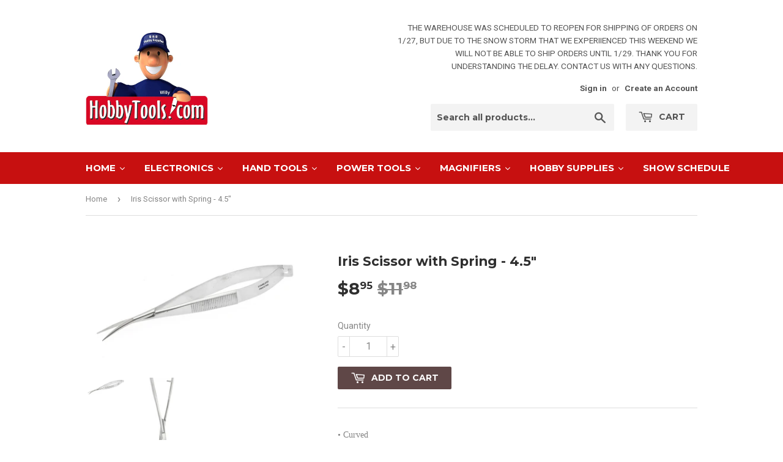

--- FILE ---
content_type: text/html; charset=utf-8
request_url: https://hobbytools.com/products/iris-scissor-with-spring-4-5
body_size: 19977
content:
<!doctype html>
<!--[iflt IE 7]><html class="no-js lt-ie9 lt-ie8 lt-ie7" lang="en"> <![endif]-->
<!--[if IE 7]><html class="no-js lt-ie9 lt-ie8" lang="en"> <![endif]-->
<!--[if IE 8]><html class="no-js lt-ie9" lang="en"> <![endif]-->
<!--[if IE 9 ]><html class="ie9 no-js"> <![endif]-->
<!--[if (gt IE 9)|!(IE)]><!--> <html class="no-touch no-js"> <!--<![endif]-->
<head><!--Content in content_for_header -->
<link rel="stylesheet" type="text/css" href="[data-uri]" media="all"><script>(function(H){H.className=H.className.replace(/\bno-js\b/,'js')})(document.documentElement)</script>
  <!-- Basic page needs ================================================== -->
  <meta charset="utf-8">
  <meta http-equiv="X-UA-Compatible" content="IE=edge,chrome=1">

  
  <link rel="shortcut icon" href="//hobbytools.com/cdn/shop/files/B_B_Hobby_Man_copy_32x32.png?v=1613543432" type="image/png" />
  

  <!-- Title and description ================================================== -->
  <title>
  Iris Scissor with Spring - 4.5&quot; &ndash; HobbyTools.com
  </title>


  
    <meta name="description" content="• Curved • Length: 4 1/2” • Stainless Steel">
  

  <!-- Product meta ================================================== -->
  
<meta property="og:site_name" content="HobbyTools.com">
<meta property="og:url" content="https://hobbytools.com/products/iris-scissor-with-spring-4-5">
<meta property="og:title" content="Iris Scissor with Spring - 4.5&quot;">
<meta property="og:type" content="product">
<meta property="og:description" content="• Curved • Length: 4 1/2” • Stainless Steel"><meta property="og:price:amount" content="8.95">
  <meta property="og:price:currency" content="USD"><meta property="og:image" content="http://hobbytools.com/cdn/shop/products/SP46C_1024x1024.jpg?v=1583873978"><meta property="og:image" content="http://hobbytools.com/cdn/shop/products/SP46C_4_1024x1024.jpg?v=1585500823">
<meta property="og:image:secure_url" content="https://hobbytools.com/cdn/shop/products/SP46C_1024x1024.jpg?v=1583873978"><meta property="og:image:secure_url" content="https://hobbytools.com/cdn/shop/products/SP46C_4_1024x1024.jpg?v=1585500823">



  <meta name="twitter:card" content="summary_large_image">
  <meta name="twitter:image" content="https://hobbytools.com/cdn/shop/products/SP46C_1024x1024.jpg?v=1583873978">
  <meta name="twitter:image:width" content="480">
  <meta name="twitter:image:height" content="480">

<meta name="twitter:title" content="Iris Scissor with Spring - 4.5&quot;">
<meta name="twitter:description" content="• Curved • Length: 4 1/2” • Stainless Steel">


  <!-- Helpers ================================================== -->
  <link rel="canonical" href="https://hobbytools.com/products/iris-scissor-with-spring-4-5">
  <meta name="viewport" content="width=device-width,initial-scale=1">

  <!-- CSS ================================================== -->
  <link href="//hobbytools.com/cdn/shop/t/2/assets/theme.scss.css?v=151265634325368983281769451085" rel="stylesheet" type="text/css" media="all" />
  
  
  
  <link href="//fonts.googleapis.com/css?family=Roboto:400,700" rel="stylesheet" type="text/css" media="all" />


  
    
    
    <link href="//fonts.googleapis.com/css?family=Montserrat:700" rel="stylesheet" type="text/css" media="all" />
  


  



  <!-- Header hook for plugins ================================================== -->
  <!-- "snippets/buddha-megamenu-before.liquid" was not rendered, the associated app was uninstalled -->
  <!-- "snippets/buddha-megamenu.liquid" was not rendered, the associated app was uninstalled -->
  <script>window.performance && window.performance.mark && window.performance.mark('shopify.content_for_header.start');</script><meta name="google-site-verification" content="o_rJSV1TvRaaeju7mUiIR0xI7s3oL7Q6LDPPpXdBKf0">
<meta id="shopify-digital-wallet" name="shopify-digital-wallet" content="/22813551/digital_wallets/dialog">
<meta name="shopify-checkout-api-token" content="053c3b9217c1744348c119f7387c1559">
<meta id="in-context-paypal-metadata" data-shop-id="22813551" data-venmo-supported="false" data-environment="production" data-locale="en_US" data-paypal-v4="true" data-currency="USD">
<link rel="alternate" type="application/json+oembed" href="https://hobbytools.com/products/iris-scissor-with-spring-4-5.oembed">
<script async="async" src="/checkouts/internal/preloads.js?locale=en-US"></script>
<link rel="preconnect" href="https://shop.app" crossorigin="anonymous">
<script async="async" src="https://shop.app/checkouts/internal/preloads.js?locale=en-US&shop_id=22813551" crossorigin="anonymous"></script>
<script id="apple-pay-shop-capabilities" type="application/json">{"shopId":22813551,"countryCode":"US","currencyCode":"USD","merchantCapabilities":["supports3DS"],"merchantId":"gid:\/\/shopify\/Shop\/22813551","merchantName":"HobbyTools.com","requiredBillingContactFields":["postalAddress","email"],"requiredShippingContactFields":["postalAddress","email"],"shippingType":"shipping","supportedNetworks":["visa","masterCard","amex","discover","elo","jcb"],"total":{"type":"pending","label":"HobbyTools.com","amount":"1.00"},"shopifyPaymentsEnabled":true,"supportsSubscriptions":true}</script>
<script id="shopify-features" type="application/json">{"accessToken":"053c3b9217c1744348c119f7387c1559","betas":["rich-media-storefront-analytics"],"domain":"hobbytools.com","predictiveSearch":true,"shopId":22813551,"locale":"en"}</script>
<script>var Shopify = Shopify || {};
Shopify.shop = "hobbytools-com.myshopify.com";
Shopify.locale = "en";
Shopify.currency = {"active":"USD","rate":"1.0"};
Shopify.country = "US";
Shopify.theme = {"name":"supply","id":179772754,"schema_name":"Supply","schema_version":"2.2.0","theme_store_id":679,"role":"main"};
Shopify.theme.handle = "null";
Shopify.theme.style = {"id":null,"handle":null};
Shopify.cdnHost = "hobbytools.com/cdn";
Shopify.routes = Shopify.routes || {};
Shopify.routes.root = "/";</script>
<script type="module">!function(o){(o.Shopify=o.Shopify||{}).modules=!0}(window);</script>
<script>!function(o){function n(){var o=[];function n(){o.push(Array.prototype.slice.apply(arguments))}return n.q=o,n}var t=o.Shopify=o.Shopify||{};t.loadFeatures=n(),t.autoloadFeatures=n()}(window);</script>
<script>
  window.ShopifyPay = window.ShopifyPay || {};
  window.ShopifyPay.apiHost = "shop.app\/pay";
  window.ShopifyPay.redirectState = null;
</script>
<script id="shop-js-analytics" type="application/json">{"pageType":"product"}</script>
<script defer="defer" async type="module" src="//hobbytools.com/cdn/shopifycloud/shop-js/modules/v2/client.init-shop-cart-sync_WVOgQShq.en.esm.js"></script>
<script defer="defer" async type="module" src="//hobbytools.com/cdn/shopifycloud/shop-js/modules/v2/chunk.common_C_13GLB1.esm.js"></script>
<script defer="defer" async type="module" src="//hobbytools.com/cdn/shopifycloud/shop-js/modules/v2/chunk.modal_CLfMGd0m.esm.js"></script>
<script type="module">
  await import("//hobbytools.com/cdn/shopifycloud/shop-js/modules/v2/client.init-shop-cart-sync_WVOgQShq.en.esm.js");
await import("//hobbytools.com/cdn/shopifycloud/shop-js/modules/v2/chunk.common_C_13GLB1.esm.js");
await import("//hobbytools.com/cdn/shopifycloud/shop-js/modules/v2/chunk.modal_CLfMGd0m.esm.js");

  window.Shopify.SignInWithShop?.initShopCartSync?.({"fedCMEnabled":true,"windoidEnabled":true});

</script>
<script>
  window.Shopify = window.Shopify || {};
  if (!window.Shopify.featureAssets) window.Shopify.featureAssets = {};
  window.Shopify.featureAssets['shop-js'] = {"shop-cart-sync":["modules/v2/client.shop-cart-sync_DuR37GeY.en.esm.js","modules/v2/chunk.common_C_13GLB1.esm.js","modules/v2/chunk.modal_CLfMGd0m.esm.js"],"init-fed-cm":["modules/v2/client.init-fed-cm_BucUoe6W.en.esm.js","modules/v2/chunk.common_C_13GLB1.esm.js","modules/v2/chunk.modal_CLfMGd0m.esm.js"],"shop-toast-manager":["modules/v2/client.shop-toast-manager_B0JfrpKj.en.esm.js","modules/v2/chunk.common_C_13GLB1.esm.js","modules/v2/chunk.modal_CLfMGd0m.esm.js"],"init-shop-cart-sync":["modules/v2/client.init-shop-cart-sync_WVOgQShq.en.esm.js","modules/v2/chunk.common_C_13GLB1.esm.js","modules/v2/chunk.modal_CLfMGd0m.esm.js"],"shop-button":["modules/v2/client.shop-button_B_U3bv27.en.esm.js","modules/v2/chunk.common_C_13GLB1.esm.js","modules/v2/chunk.modal_CLfMGd0m.esm.js"],"init-windoid":["modules/v2/client.init-windoid_DuP9q_di.en.esm.js","modules/v2/chunk.common_C_13GLB1.esm.js","modules/v2/chunk.modal_CLfMGd0m.esm.js"],"shop-cash-offers":["modules/v2/client.shop-cash-offers_BmULhtno.en.esm.js","modules/v2/chunk.common_C_13GLB1.esm.js","modules/v2/chunk.modal_CLfMGd0m.esm.js"],"pay-button":["modules/v2/client.pay-button_CrPSEbOK.en.esm.js","modules/v2/chunk.common_C_13GLB1.esm.js","modules/v2/chunk.modal_CLfMGd0m.esm.js"],"init-customer-accounts":["modules/v2/client.init-customer-accounts_jNk9cPYQ.en.esm.js","modules/v2/client.shop-login-button_DJ5ldayH.en.esm.js","modules/v2/chunk.common_C_13GLB1.esm.js","modules/v2/chunk.modal_CLfMGd0m.esm.js"],"avatar":["modules/v2/client.avatar_BTnouDA3.en.esm.js"],"checkout-modal":["modules/v2/client.checkout-modal_pBPyh9w8.en.esm.js","modules/v2/chunk.common_C_13GLB1.esm.js","modules/v2/chunk.modal_CLfMGd0m.esm.js"],"init-shop-for-new-customer-accounts":["modules/v2/client.init-shop-for-new-customer-accounts_BUoCy7a5.en.esm.js","modules/v2/client.shop-login-button_DJ5ldayH.en.esm.js","modules/v2/chunk.common_C_13GLB1.esm.js","modules/v2/chunk.modal_CLfMGd0m.esm.js"],"init-customer-accounts-sign-up":["modules/v2/client.init-customer-accounts-sign-up_CnczCz9H.en.esm.js","modules/v2/client.shop-login-button_DJ5ldayH.en.esm.js","modules/v2/chunk.common_C_13GLB1.esm.js","modules/v2/chunk.modal_CLfMGd0m.esm.js"],"init-shop-email-lookup-coordinator":["modules/v2/client.init-shop-email-lookup-coordinator_CzjY5t9o.en.esm.js","modules/v2/chunk.common_C_13GLB1.esm.js","modules/v2/chunk.modal_CLfMGd0m.esm.js"],"shop-follow-button":["modules/v2/client.shop-follow-button_CsYC63q7.en.esm.js","modules/v2/chunk.common_C_13GLB1.esm.js","modules/v2/chunk.modal_CLfMGd0m.esm.js"],"shop-login-button":["modules/v2/client.shop-login-button_DJ5ldayH.en.esm.js","modules/v2/chunk.common_C_13GLB1.esm.js","modules/v2/chunk.modal_CLfMGd0m.esm.js"],"shop-login":["modules/v2/client.shop-login_B9ccPdmx.en.esm.js","modules/v2/chunk.common_C_13GLB1.esm.js","modules/v2/chunk.modal_CLfMGd0m.esm.js"],"lead-capture":["modules/v2/client.lead-capture_D0K_KgYb.en.esm.js","modules/v2/chunk.common_C_13GLB1.esm.js","modules/v2/chunk.modal_CLfMGd0m.esm.js"],"payment-terms":["modules/v2/client.payment-terms_BWmiNN46.en.esm.js","modules/v2/chunk.common_C_13GLB1.esm.js","modules/v2/chunk.modal_CLfMGd0m.esm.js"]};
</script>
<script>(function() {
  var isLoaded = false;
  function asyncLoad() {
    if (isLoaded) return;
    isLoaded = true;
    var urls = ["https:\/\/app.layouthub.com\/shopify\/layouthub.js?shop=hobbytools-com.myshopify.com","https:\/\/cdn.hextom.com\/js\/quickannouncementbar.js?shop=hobbytools-com.myshopify.com","https:\/\/searchanise-ef84.kxcdn.com\/widgets\/shopify\/init.js?a=5V8n7Q1Q0m\u0026shop=hobbytools-com.myshopify.com"];
    for (var i = 0; i < urls.length; i++) {
      var s = document.createElement('script');
      s.type = 'text/javascript';
      s.async = true;
      s.src = urls[i];
      var x = document.getElementsByTagName('script')[0];
      x.parentNode.insertBefore(s, x);
    }
  };
  if(window.attachEvent) {
    window.attachEvent('onload', asyncLoad);
  } else {
    window.addEventListener('load', asyncLoad, false);
  }
})();</script>
<script id="__st">var __st={"a":22813551,"offset":-18000,"reqid":"2f906370-12b9-4d84-8802-d7f32e4cf844-1769599797","pageurl":"hobbytools.com\/products\/iris-scissor-with-spring-4-5","u":"64f037f8c022","p":"product","rtyp":"product","rid":1977030049858};</script>
<script>window.ShopifyPaypalV4VisibilityTracking = true;</script>
<script id="captcha-bootstrap">!function(){'use strict';const t='contact',e='account',n='new_comment',o=[[t,t],['blogs',n],['comments',n],[t,'customer']],c=[[e,'customer_login'],[e,'guest_login'],[e,'recover_customer_password'],[e,'create_customer']],r=t=>t.map((([t,e])=>`form[action*='/${t}']:not([data-nocaptcha='true']) input[name='form_type'][value='${e}']`)).join(','),a=t=>()=>t?[...document.querySelectorAll(t)].map((t=>t.form)):[];function s(){const t=[...o],e=r(t);return a(e)}const i='password',u='form_key',d=['recaptcha-v3-token','g-recaptcha-response','h-captcha-response',i],f=()=>{try{return window.sessionStorage}catch{return}},m='__shopify_v',_=t=>t.elements[u];function p(t,e,n=!1){try{const o=window.sessionStorage,c=JSON.parse(o.getItem(e)),{data:r}=function(t){const{data:e,action:n}=t;return t[m]||n?{data:e,action:n}:{data:t,action:n}}(c);for(const[e,n]of Object.entries(r))t.elements[e]&&(t.elements[e].value=n);n&&o.removeItem(e)}catch(o){console.error('form repopulation failed',{error:o})}}const l='form_type',E='cptcha';function T(t){t.dataset[E]=!0}const w=window,h=w.document,L='Shopify',v='ce_forms',y='captcha';let A=!1;((t,e)=>{const n=(g='f06e6c50-85a8-45c8-87d0-21a2b65856fe',I='https://cdn.shopify.com/shopifycloud/storefront-forms-hcaptcha/ce_storefront_forms_captcha_hcaptcha.v1.5.2.iife.js',D={infoText:'Protected by hCaptcha',privacyText:'Privacy',termsText:'Terms'},(t,e,n)=>{const o=w[L][v],c=o.bindForm;if(c)return c(t,g,e,D).then(n);var r;o.q.push([[t,g,e,D],n]),r=I,A||(h.body.append(Object.assign(h.createElement('script'),{id:'captcha-provider',async:!0,src:r})),A=!0)});var g,I,D;w[L]=w[L]||{},w[L][v]=w[L][v]||{},w[L][v].q=[],w[L][y]=w[L][y]||{},w[L][y].protect=function(t,e){n(t,void 0,e),T(t)},Object.freeze(w[L][y]),function(t,e,n,w,h,L){const[v,y,A,g]=function(t,e,n){const i=e?o:[],u=t?c:[],d=[...i,...u],f=r(d),m=r(i),_=r(d.filter((([t,e])=>n.includes(e))));return[a(f),a(m),a(_),s()]}(w,h,L),I=t=>{const e=t.target;return e instanceof HTMLFormElement?e:e&&e.form},D=t=>v().includes(t);t.addEventListener('submit',(t=>{const e=I(t);if(!e)return;const n=D(e)&&!e.dataset.hcaptchaBound&&!e.dataset.recaptchaBound,o=_(e),c=g().includes(e)&&(!o||!o.value);(n||c)&&t.preventDefault(),c&&!n&&(function(t){try{if(!f())return;!function(t){const e=f();if(!e)return;const n=_(t);if(!n)return;const o=n.value;o&&e.removeItem(o)}(t);const e=Array.from(Array(32),(()=>Math.random().toString(36)[2])).join('');!function(t,e){_(t)||t.append(Object.assign(document.createElement('input'),{type:'hidden',name:u})),t.elements[u].value=e}(t,e),function(t,e){const n=f();if(!n)return;const o=[...t.querySelectorAll(`input[type='${i}']`)].map((({name:t})=>t)),c=[...d,...o],r={};for(const[a,s]of new FormData(t).entries())c.includes(a)||(r[a]=s);n.setItem(e,JSON.stringify({[m]:1,action:t.action,data:r}))}(t,e)}catch(e){console.error('failed to persist form',e)}}(e),e.submit())}));const S=(t,e)=>{t&&!t.dataset[E]&&(n(t,e.some((e=>e===t))),T(t))};for(const o of['focusin','change'])t.addEventListener(o,(t=>{const e=I(t);D(e)&&S(e,y())}));const B=e.get('form_key'),M=e.get(l),P=B&&M;t.addEventListener('DOMContentLoaded',(()=>{const t=y();if(P)for(const e of t)e.elements[l].value===M&&p(e,B);[...new Set([...A(),...v().filter((t=>'true'===t.dataset.shopifyCaptcha))])].forEach((e=>S(e,t)))}))}(h,new URLSearchParams(w.location.search),n,t,e,['guest_login'])})(!0,!0)}();</script>
<script integrity="sha256-4kQ18oKyAcykRKYeNunJcIwy7WH5gtpwJnB7kiuLZ1E=" data-source-attribution="shopify.loadfeatures" defer="defer" src="//hobbytools.com/cdn/shopifycloud/storefront/assets/storefront/load_feature-a0a9edcb.js" crossorigin="anonymous"></script>
<script crossorigin="anonymous" defer="defer" src="//hobbytools.com/cdn/shopifycloud/storefront/assets/shopify_pay/storefront-65b4c6d7.js?v=20250812"></script>
<script data-source-attribution="shopify.dynamic_checkout.dynamic.init">var Shopify=Shopify||{};Shopify.PaymentButton=Shopify.PaymentButton||{isStorefrontPortableWallets:!0,init:function(){window.Shopify.PaymentButton.init=function(){};var t=document.createElement("script");t.src="https://hobbytools.com/cdn/shopifycloud/portable-wallets/latest/portable-wallets.en.js",t.type="module",document.head.appendChild(t)}};
</script>
<script data-source-attribution="shopify.dynamic_checkout.buyer_consent">
  function portableWalletsHideBuyerConsent(e){var t=document.getElementById("shopify-buyer-consent"),n=document.getElementById("shopify-subscription-policy-button");t&&n&&(t.classList.add("hidden"),t.setAttribute("aria-hidden","true"),n.removeEventListener("click",e))}function portableWalletsShowBuyerConsent(e){var t=document.getElementById("shopify-buyer-consent"),n=document.getElementById("shopify-subscription-policy-button");t&&n&&(t.classList.remove("hidden"),t.removeAttribute("aria-hidden"),n.addEventListener("click",e))}window.Shopify?.PaymentButton&&(window.Shopify.PaymentButton.hideBuyerConsent=portableWalletsHideBuyerConsent,window.Shopify.PaymentButton.showBuyerConsent=portableWalletsShowBuyerConsent);
</script>
<script data-source-attribution="shopify.dynamic_checkout.cart.bootstrap">document.addEventListener("DOMContentLoaded",(function(){function t(){return document.querySelector("shopify-accelerated-checkout-cart, shopify-accelerated-checkout")}if(t())Shopify.PaymentButton.init();else{new MutationObserver((function(e,n){t()&&(Shopify.PaymentButton.init(),n.disconnect())})).observe(document.body,{childList:!0,subtree:!0})}}));
</script>
<link id="shopify-accelerated-checkout-styles" rel="stylesheet" media="screen" href="https://hobbytools.com/cdn/shopifycloud/portable-wallets/latest/accelerated-checkout-backwards-compat.css" crossorigin="anonymous">
<style id="shopify-accelerated-checkout-cart">
        #shopify-buyer-consent {
  margin-top: 1em;
  display: inline-block;
  width: 100%;
}

#shopify-buyer-consent.hidden {
  display: none;
}

#shopify-subscription-policy-button {
  background: none;
  border: none;
  padding: 0;
  text-decoration: underline;
  font-size: inherit;
  cursor: pointer;
}

#shopify-subscription-policy-button::before {
  box-shadow: none;
}

      </style>

<script>window.performance && window.performance.mark && window.performance.mark('shopify.content_for_header.end');</script>
 <!--LHREPLACED-->

  

<!--[if lt IE 9]>
<script src="//cdnjs.cloudflare.com/ajax/libs/html5shiv/3.7.2/html5shiv.min.js" type="text/javascript"></script>
<script src="//hobbytools.com/cdn/shop/t/2/assets/respond.min.js?v=2414" type="text/javascript"></script>
<link href="//hobbytools.com/cdn/shop/t/2/assets/respond-proxy.html" id="respond-proxy" rel="respond-proxy" />
<link href="//hobbytools.com/search?q=cb6c67bfad4afd23486277055c7911fa" id="respond-redirect" rel="respond-redirect" />
<script src="//hobbytools.com/search?q=cb6c67bfad4afd23486277055c7911fa" type="text/javascript"></script>
<![endif]-->
<!--[if (lte IE 9) ]><script src="//hobbytools.com/cdn/shop/t/2/assets/match-media.min.js?v=2414" type="text/javascript"></script><![endif]-->


  
  

  <script src="//ajax.googleapis.com/ajax/libs/jquery/1.11.0/jquery.min.js" type="text/javascript"></script>
  
  <!--[if (gt IE 9)|!(IE)]><!--><script src="//hobbytools.com/cdn/shop/t/2/assets/lazysizes.min.js?v=90157744401056456031503338985" async="async"></script><!--<![endif]-->
  <!--[if lte IE 9]><script src="//hobbytools.com/cdn/shop/t/2/assets/lazysizes.min.js?v=90157744401056456031503338985"></script><![endif]-->

  <!--[if (gt IE 9)|!(IE)]><!--><script src="//hobbytools.com/cdn/shop/t/2/assets/vendor.js?v=20934897072029105491503338986" defer="defer"></script><!--<![endif]-->
  <!--[if lte IE 9]><script src="//hobbytools.com/cdn/shop/t/2/assets/vendor.js?v=20934897072029105491503338986"></script><![endif]-->

  <!--[if (gt IE 9)|!(IE)]><!--><script src="//hobbytools.com/cdn/shop/t/2/assets/theme.js?v=79916698483327461881584724438" defer="defer"></script><!--<![endif]-->
  <!--[if lte IE 9]><script src="//hobbytools.com/cdn/shop/t/2/assets/theme.js?v=79916698483327461881584724438"></script><![endif]-->
  










<link href="https://monorail-edge.shopifysvc.com" rel="dns-prefetch">
<script>(function(){if ("sendBeacon" in navigator && "performance" in window) {try {var session_token_from_headers = performance.getEntriesByType('navigation')[0].serverTiming.find(x => x.name == '_s').description;} catch {var session_token_from_headers = undefined;}var session_cookie_matches = document.cookie.match(/_shopify_s=([^;]*)/);var session_token_from_cookie = session_cookie_matches && session_cookie_matches.length === 2 ? session_cookie_matches[1] : "";var session_token = session_token_from_headers || session_token_from_cookie || "";function handle_abandonment_event(e) {var entries = performance.getEntries().filter(function(entry) {return /monorail-edge.shopifysvc.com/.test(entry.name);});if (!window.abandonment_tracked && entries.length === 0) {window.abandonment_tracked = true;var currentMs = Date.now();var navigation_start = performance.timing.navigationStart;var payload = {shop_id: 22813551,url: window.location.href,navigation_start,duration: currentMs - navigation_start,session_token,page_type: "product"};window.navigator.sendBeacon("https://monorail-edge.shopifysvc.com/v1/produce", JSON.stringify({schema_id: "online_store_buyer_site_abandonment/1.1",payload: payload,metadata: {event_created_at_ms: currentMs,event_sent_at_ms: currentMs}}));}}window.addEventListener('pagehide', handle_abandonment_event);}}());</script>
<script id="web-pixels-manager-setup">(function e(e,d,r,n,o){if(void 0===o&&(o={}),!Boolean(null===(a=null===(i=window.Shopify)||void 0===i?void 0:i.analytics)||void 0===a?void 0:a.replayQueue)){var i,a;window.Shopify=window.Shopify||{};var t=window.Shopify;t.analytics=t.analytics||{};var s=t.analytics;s.replayQueue=[],s.publish=function(e,d,r){return s.replayQueue.push([e,d,r]),!0};try{self.performance.mark("wpm:start")}catch(e){}var l=function(){var e={modern:/Edge?\/(1{2}[4-9]|1[2-9]\d|[2-9]\d{2}|\d{4,})\.\d+(\.\d+|)|Firefox\/(1{2}[4-9]|1[2-9]\d|[2-9]\d{2}|\d{4,})\.\d+(\.\d+|)|Chrom(ium|e)\/(9{2}|\d{3,})\.\d+(\.\d+|)|(Maci|X1{2}).+ Version\/(15\.\d+|(1[6-9]|[2-9]\d|\d{3,})\.\d+)([,.]\d+|)( \(\w+\)|)( Mobile\/\w+|) Safari\/|Chrome.+OPR\/(9{2}|\d{3,})\.\d+\.\d+|(CPU[ +]OS|iPhone[ +]OS|CPU[ +]iPhone|CPU IPhone OS|CPU iPad OS)[ +]+(15[._]\d+|(1[6-9]|[2-9]\d|\d{3,})[._]\d+)([._]\d+|)|Android:?[ /-](13[3-9]|1[4-9]\d|[2-9]\d{2}|\d{4,})(\.\d+|)(\.\d+|)|Android.+Firefox\/(13[5-9]|1[4-9]\d|[2-9]\d{2}|\d{4,})\.\d+(\.\d+|)|Android.+Chrom(ium|e)\/(13[3-9]|1[4-9]\d|[2-9]\d{2}|\d{4,})\.\d+(\.\d+|)|SamsungBrowser\/([2-9]\d|\d{3,})\.\d+/,legacy:/Edge?\/(1[6-9]|[2-9]\d|\d{3,})\.\d+(\.\d+|)|Firefox\/(5[4-9]|[6-9]\d|\d{3,})\.\d+(\.\d+|)|Chrom(ium|e)\/(5[1-9]|[6-9]\d|\d{3,})\.\d+(\.\d+|)([\d.]+$|.*Safari\/(?![\d.]+ Edge\/[\d.]+$))|(Maci|X1{2}).+ Version\/(10\.\d+|(1[1-9]|[2-9]\d|\d{3,})\.\d+)([,.]\d+|)( \(\w+\)|)( Mobile\/\w+|) Safari\/|Chrome.+OPR\/(3[89]|[4-9]\d|\d{3,})\.\d+\.\d+|(CPU[ +]OS|iPhone[ +]OS|CPU[ +]iPhone|CPU IPhone OS|CPU iPad OS)[ +]+(10[._]\d+|(1[1-9]|[2-9]\d|\d{3,})[._]\d+)([._]\d+|)|Android:?[ /-](13[3-9]|1[4-9]\d|[2-9]\d{2}|\d{4,})(\.\d+|)(\.\d+|)|Mobile Safari.+OPR\/([89]\d|\d{3,})\.\d+\.\d+|Android.+Firefox\/(13[5-9]|1[4-9]\d|[2-9]\d{2}|\d{4,})\.\d+(\.\d+|)|Android.+Chrom(ium|e)\/(13[3-9]|1[4-9]\d|[2-9]\d{2}|\d{4,})\.\d+(\.\d+|)|Android.+(UC? ?Browser|UCWEB|U3)[ /]?(15\.([5-9]|\d{2,})|(1[6-9]|[2-9]\d|\d{3,})\.\d+)\.\d+|SamsungBrowser\/(5\.\d+|([6-9]|\d{2,})\.\d+)|Android.+MQ{2}Browser\/(14(\.(9|\d{2,})|)|(1[5-9]|[2-9]\d|\d{3,})(\.\d+|))(\.\d+|)|K[Aa][Ii]OS\/(3\.\d+|([4-9]|\d{2,})\.\d+)(\.\d+|)/},d=e.modern,r=e.legacy,n=navigator.userAgent;return n.match(d)?"modern":n.match(r)?"legacy":"unknown"}(),u="modern"===l?"modern":"legacy",c=(null!=n?n:{modern:"",legacy:""})[u],f=function(e){return[e.baseUrl,"/wpm","/b",e.hashVersion,"modern"===e.buildTarget?"m":"l",".js"].join("")}({baseUrl:d,hashVersion:r,buildTarget:u}),m=function(e){var d=e.version,r=e.bundleTarget,n=e.surface,o=e.pageUrl,i=e.monorailEndpoint;return{emit:function(e){var a=e.status,t=e.errorMsg,s=(new Date).getTime(),l=JSON.stringify({metadata:{event_sent_at_ms:s},events:[{schema_id:"web_pixels_manager_load/3.1",payload:{version:d,bundle_target:r,page_url:o,status:a,surface:n,error_msg:t},metadata:{event_created_at_ms:s}}]});if(!i)return console&&console.warn&&console.warn("[Web Pixels Manager] No Monorail endpoint provided, skipping logging."),!1;try{return self.navigator.sendBeacon.bind(self.navigator)(i,l)}catch(e){}var u=new XMLHttpRequest;try{return u.open("POST",i,!0),u.setRequestHeader("Content-Type","text/plain"),u.send(l),!0}catch(e){return console&&console.warn&&console.warn("[Web Pixels Manager] Got an unhandled error while logging to Monorail."),!1}}}}({version:r,bundleTarget:l,surface:e.surface,pageUrl:self.location.href,monorailEndpoint:e.monorailEndpoint});try{o.browserTarget=l,function(e){var d=e.src,r=e.async,n=void 0===r||r,o=e.onload,i=e.onerror,a=e.sri,t=e.scriptDataAttributes,s=void 0===t?{}:t,l=document.createElement("script"),u=document.querySelector("head"),c=document.querySelector("body");if(l.async=n,l.src=d,a&&(l.integrity=a,l.crossOrigin="anonymous"),s)for(var f in s)if(Object.prototype.hasOwnProperty.call(s,f))try{l.dataset[f]=s[f]}catch(e){}if(o&&l.addEventListener("load",o),i&&l.addEventListener("error",i),u)u.appendChild(l);else{if(!c)throw new Error("Did not find a head or body element to append the script");c.appendChild(l)}}({src:f,async:!0,onload:function(){if(!function(){var e,d;return Boolean(null===(d=null===(e=window.Shopify)||void 0===e?void 0:e.analytics)||void 0===d?void 0:d.initialized)}()){var d=window.webPixelsManager.init(e)||void 0;if(d){var r=window.Shopify.analytics;r.replayQueue.forEach((function(e){var r=e[0],n=e[1],o=e[2];d.publishCustomEvent(r,n,o)})),r.replayQueue=[],r.publish=d.publishCustomEvent,r.visitor=d.visitor,r.initialized=!0}}},onerror:function(){return m.emit({status:"failed",errorMsg:"".concat(f," has failed to load")})},sri:function(e){var d=/^sha384-[A-Za-z0-9+/=]+$/;return"string"==typeof e&&d.test(e)}(c)?c:"",scriptDataAttributes:o}),m.emit({status:"loading"})}catch(e){m.emit({status:"failed",errorMsg:(null==e?void 0:e.message)||"Unknown error"})}}})({shopId: 22813551,storefrontBaseUrl: "https://hobbytools.com",extensionsBaseUrl: "https://extensions.shopifycdn.com/cdn/shopifycloud/web-pixels-manager",monorailEndpoint: "https://monorail-edge.shopifysvc.com/unstable/produce_batch",surface: "storefront-renderer",enabledBetaFlags: ["2dca8a86"],webPixelsConfigList: [{"id":"463765570","configuration":"{\"config\":\"{\\\"pixel_id\\\":\\\"GT-WPL2D3PX\\\",\\\"target_country\\\":\\\"US\\\",\\\"gtag_events\\\":[{\\\"type\\\":\\\"purchase\\\",\\\"action_label\\\":\\\"MC-VBYLD1629V\\\"},{\\\"type\\\":\\\"page_view\\\",\\\"action_label\\\":\\\"MC-VBYLD1629V\\\"},{\\\"type\\\":\\\"view_item\\\",\\\"action_label\\\":\\\"MC-VBYLD1629V\\\"}],\\\"enable_monitoring_mode\\\":false}\"}","eventPayloadVersion":"v1","runtimeContext":"OPEN","scriptVersion":"b2a88bafab3e21179ed38636efcd8a93","type":"APP","apiClientId":1780363,"privacyPurposes":[],"dataSharingAdjustments":{"protectedCustomerApprovalScopes":["read_customer_address","read_customer_email","read_customer_name","read_customer_personal_data","read_customer_phone"]}},{"id":"shopify-app-pixel","configuration":"{}","eventPayloadVersion":"v1","runtimeContext":"STRICT","scriptVersion":"0450","apiClientId":"shopify-pixel","type":"APP","privacyPurposes":["ANALYTICS","MARKETING"]},{"id":"shopify-custom-pixel","eventPayloadVersion":"v1","runtimeContext":"LAX","scriptVersion":"0450","apiClientId":"shopify-pixel","type":"CUSTOM","privacyPurposes":["ANALYTICS","MARKETING"]}],isMerchantRequest: false,initData: {"shop":{"name":"HobbyTools.com","paymentSettings":{"currencyCode":"USD"},"myshopifyDomain":"hobbytools-com.myshopify.com","countryCode":"US","storefrontUrl":"https:\/\/hobbytools.com"},"customer":null,"cart":null,"checkout":null,"productVariants":[{"price":{"amount":8.95,"currencyCode":"USD"},"product":{"title":"Iris Scissor with Spring - 4.5\"","vendor":"SE","id":"1977030049858","untranslatedTitle":"Iris Scissor with Spring - 4.5\"","url":"\/products\/iris-scissor-with-spring-4-5","type":""},"id":"16233030910018","image":{"src":"\/\/hobbytools.com\/cdn\/shop\/products\/SP46C.jpg?v=1583873978"},"sku":"753-SP46C","title":"Default Title","untranslatedTitle":"Default Title"}],"purchasingCompany":null},},"https://hobbytools.com/cdn","fcfee988w5aeb613cpc8e4bc33m6693e112",{"modern":"","legacy":""},{"shopId":"22813551","storefrontBaseUrl":"https:\/\/hobbytools.com","extensionBaseUrl":"https:\/\/extensions.shopifycdn.com\/cdn\/shopifycloud\/web-pixels-manager","surface":"storefront-renderer","enabledBetaFlags":"[\"2dca8a86\"]","isMerchantRequest":"false","hashVersion":"fcfee988w5aeb613cpc8e4bc33m6693e112","publish":"custom","events":"[[\"page_viewed\",{}],[\"product_viewed\",{\"productVariant\":{\"price\":{\"amount\":8.95,\"currencyCode\":\"USD\"},\"product\":{\"title\":\"Iris Scissor with Spring - 4.5\\\"\",\"vendor\":\"SE\",\"id\":\"1977030049858\",\"untranslatedTitle\":\"Iris Scissor with Spring - 4.5\\\"\",\"url\":\"\/products\/iris-scissor-with-spring-4-5\",\"type\":\"\"},\"id\":\"16233030910018\",\"image\":{\"src\":\"\/\/hobbytools.com\/cdn\/shop\/products\/SP46C.jpg?v=1583873978\"},\"sku\":\"753-SP46C\",\"title\":\"Default Title\",\"untranslatedTitle\":\"Default Title\"}}]]"});</script><script>
  window.ShopifyAnalytics = window.ShopifyAnalytics || {};
  window.ShopifyAnalytics.meta = window.ShopifyAnalytics.meta || {};
  window.ShopifyAnalytics.meta.currency = 'USD';
  var meta = {"product":{"id":1977030049858,"gid":"gid:\/\/shopify\/Product\/1977030049858","vendor":"SE","type":"","handle":"iris-scissor-with-spring-4-5","variants":[{"id":16233030910018,"price":895,"name":"Iris Scissor with Spring - 4.5\"","public_title":null,"sku":"753-SP46C"}],"remote":false},"page":{"pageType":"product","resourceType":"product","resourceId":1977030049858,"requestId":"2f906370-12b9-4d84-8802-d7f32e4cf844-1769599797"}};
  for (var attr in meta) {
    window.ShopifyAnalytics.meta[attr] = meta[attr];
  }
</script>
<script class="analytics">
  (function () {
    var customDocumentWrite = function(content) {
      var jquery = null;

      if (window.jQuery) {
        jquery = window.jQuery;
      } else if (window.Checkout && window.Checkout.$) {
        jquery = window.Checkout.$;
      }

      if (jquery) {
        jquery('body').append(content);
      }
    };

    var hasLoggedConversion = function(token) {
      if (token) {
        return document.cookie.indexOf('loggedConversion=' + token) !== -1;
      }
      return false;
    }

    var setCookieIfConversion = function(token) {
      if (token) {
        var twoMonthsFromNow = new Date(Date.now());
        twoMonthsFromNow.setMonth(twoMonthsFromNow.getMonth() + 2);

        document.cookie = 'loggedConversion=' + token + '; expires=' + twoMonthsFromNow;
      }
    }

    var trekkie = window.ShopifyAnalytics.lib = window.trekkie = window.trekkie || [];
    if (trekkie.integrations) {
      return;
    }
    trekkie.methods = [
      'identify',
      'page',
      'ready',
      'track',
      'trackForm',
      'trackLink'
    ];
    trekkie.factory = function(method) {
      return function() {
        var args = Array.prototype.slice.call(arguments);
        args.unshift(method);
        trekkie.push(args);
        return trekkie;
      };
    };
    for (var i = 0; i < trekkie.methods.length; i++) {
      var key = trekkie.methods[i];
      trekkie[key] = trekkie.factory(key);
    }
    trekkie.load = function(config) {
      trekkie.config = config || {};
      trekkie.config.initialDocumentCookie = document.cookie;
      var first = document.getElementsByTagName('script')[0];
      var script = document.createElement('script');
      script.type = 'text/javascript';
      script.onerror = function(e) {
        var scriptFallback = document.createElement('script');
        scriptFallback.type = 'text/javascript';
        scriptFallback.onerror = function(error) {
                var Monorail = {
      produce: function produce(monorailDomain, schemaId, payload) {
        var currentMs = new Date().getTime();
        var event = {
          schema_id: schemaId,
          payload: payload,
          metadata: {
            event_created_at_ms: currentMs,
            event_sent_at_ms: currentMs
          }
        };
        return Monorail.sendRequest("https://" + monorailDomain + "/v1/produce", JSON.stringify(event));
      },
      sendRequest: function sendRequest(endpointUrl, payload) {
        // Try the sendBeacon API
        if (window && window.navigator && typeof window.navigator.sendBeacon === 'function' && typeof window.Blob === 'function' && !Monorail.isIos12()) {
          var blobData = new window.Blob([payload], {
            type: 'text/plain'
          });

          if (window.navigator.sendBeacon(endpointUrl, blobData)) {
            return true;
          } // sendBeacon was not successful

        } // XHR beacon

        var xhr = new XMLHttpRequest();

        try {
          xhr.open('POST', endpointUrl);
          xhr.setRequestHeader('Content-Type', 'text/plain');
          xhr.send(payload);
        } catch (e) {
          console.log(e);
        }

        return false;
      },
      isIos12: function isIos12() {
        return window.navigator.userAgent.lastIndexOf('iPhone; CPU iPhone OS 12_') !== -1 || window.navigator.userAgent.lastIndexOf('iPad; CPU OS 12_') !== -1;
      }
    };
    Monorail.produce('monorail-edge.shopifysvc.com',
      'trekkie_storefront_load_errors/1.1',
      {shop_id: 22813551,
      theme_id: 179772754,
      app_name: "storefront",
      context_url: window.location.href,
      source_url: "//hobbytools.com/cdn/s/trekkie.storefront.a804e9514e4efded663580eddd6991fcc12b5451.min.js"});

        };
        scriptFallback.async = true;
        scriptFallback.src = '//hobbytools.com/cdn/s/trekkie.storefront.a804e9514e4efded663580eddd6991fcc12b5451.min.js';
        first.parentNode.insertBefore(scriptFallback, first);
      };
      script.async = true;
      script.src = '//hobbytools.com/cdn/s/trekkie.storefront.a804e9514e4efded663580eddd6991fcc12b5451.min.js';
      first.parentNode.insertBefore(script, first);
    };
    trekkie.load(
      {"Trekkie":{"appName":"storefront","development":false,"defaultAttributes":{"shopId":22813551,"isMerchantRequest":null,"themeId":179772754,"themeCityHash":"5546684925521316193","contentLanguage":"en","currency":"USD","eventMetadataId":"b58ecaf5-4969-462e-92f1-c2eb7cc25325"},"isServerSideCookieWritingEnabled":true,"monorailRegion":"shop_domain","enabledBetaFlags":["65f19447","b5387b81"]},"Session Attribution":{},"S2S":{"facebookCapiEnabled":false,"source":"trekkie-storefront-renderer","apiClientId":580111}}
    );

    var loaded = false;
    trekkie.ready(function() {
      if (loaded) return;
      loaded = true;

      window.ShopifyAnalytics.lib = window.trekkie;

      var originalDocumentWrite = document.write;
      document.write = customDocumentWrite;
      try { window.ShopifyAnalytics.merchantGoogleAnalytics.call(this); } catch(error) {};
      document.write = originalDocumentWrite;

      window.ShopifyAnalytics.lib.page(null,{"pageType":"product","resourceType":"product","resourceId":1977030049858,"requestId":"2f906370-12b9-4d84-8802-d7f32e4cf844-1769599797","shopifyEmitted":true});

      var match = window.location.pathname.match(/checkouts\/(.+)\/(thank_you|post_purchase)/)
      var token = match? match[1]: undefined;
      if (!hasLoggedConversion(token)) {
        setCookieIfConversion(token);
        window.ShopifyAnalytics.lib.track("Viewed Product",{"currency":"USD","variantId":16233030910018,"productId":1977030049858,"productGid":"gid:\/\/shopify\/Product\/1977030049858","name":"Iris Scissor with Spring - 4.5\"","price":"8.95","sku":"753-SP46C","brand":"SE","variant":null,"category":"","nonInteraction":true,"remote":false},undefined,undefined,{"shopifyEmitted":true});
      window.ShopifyAnalytics.lib.track("monorail:\/\/trekkie_storefront_viewed_product\/1.1",{"currency":"USD","variantId":16233030910018,"productId":1977030049858,"productGid":"gid:\/\/shopify\/Product\/1977030049858","name":"Iris Scissor with Spring - 4.5\"","price":"8.95","sku":"753-SP46C","brand":"SE","variant":null,"category":"","nonInteraction":true,"remote":false,"referer":"https:\/\/hobbytools.com\/products\/iris-scissor-with-spring-4-5"});
      }
    });


        var eventsListenerScript = document.createElement('script');
        eventsListenerScript.async = true;
        eventsListenerScript.src = "//hobbytools.com/cdn/shopifycloud/storefront/assets/shop_events_listener-3da45d37.js";
        document.getElementsByTagName('head')[0].appendChild(eventsListenerScript);

})();</script>
<script
  defer
  src="https://hobbytools.com/cdn/shopifycloud/perf-kit/shopify-perf-kit-3.1.0.min.js"
  data-application="storefront-renderer"
  data-shop-id="22813551"
  data-render-region="gcp-us-east1"
  data-page-type="product"
  data-theme-instance-id="179772754"
  data-theme-name="Supply"
  data-theme-version="2.2.0"
  data-monorail-region="shop_domain"
  data-resource-timing-sampling-rate="10"
  data-shs="true"
  data-shs-beacon="true"
  data-shs-export-with-fetch="true"
  data-shs-logs-sample-rate="1"
  data-shs-beacon-endpoint="https://hobbytools.com/api/collect"
></script>
</head>

<body id="iris-scissor-with-spring-4-5-quot" class="template-product" >
  <!-- "snippets/buddha-megamenu-wireframe.liquid" was not rendered, the associated app was uninstalled -->

  <div id="shopify-section-header" class="shopify-section header-section"><header class="site-header" role="banner" data-section-id="header" data-section-type="header-section">
  <div class="wrapper">

    <div class="grid--full">
      <div class="grid-item large--one-half">
        
          <div class="h1 header-logo" itemscope itemtype="http://schema.org/Organization">
        
          
          

          <a href="/" itemprop="url">
            <div class="lazyload__image-wrapper no-js" style="max-width:200px;">
              <div style="padding-top:79.37106918238995%;">
                <img class="lazyload js"
                  data-src="//hobbytools.com/cdn/shop/files/Web_B_B_Hobby_Logo_{width}x.jpeg?v=1614316772"
                  data-widths="[180, 360, 540, 720, 900, 1080, 1296, 1512, 1728, 2048]"
                  data-aspectratio="1.259904912836767"
                  data-sizes="auto"
                  alt="HobbyTools.com"
                  style="width:200px;">
              </div>
            </div>
            <noscript>
              
              <img src="//hobbytools.com/cdn/shop/files/Web_B_B_Hobby_Logo_200x.jpeg?v=1614316772"
                srcset="//hobbytools.com/cdn/shop/files/Web_B_B_Hobby_Logo_200x.jpeg?v=1614316772 1x, //hobbytools.com/cdn/shop/files/Web_B_B_Hobby_Logo_200x@2x.jpeg?v=1614316772 2x"
                alt="HobbyTools.com"
                itemprop="logo"
                style="max-width:200px;">
            </noscript>
          </a>
          
        
          </div>
        
      </div>

      <div class="grid-item large--one-half text-center large--text-right">
        
          <div class="site-header--text-links">
            
              

                <p>THE WAREHOUSE WAS SCHEDULED TO REOPEN FOR SHIPPING OF ORDERS ON 1/27, BUT DUE TO THE SNOW STORM THAT WE EXPERIIENCED THIS WEEKEND WE WILL NOT BE ABLE TO SHIP ORDERS UNTIL 1/29. THANK YOU FOR UNDERSTANDING THE DELAY. CONTACT US WITH ANY QUESTIONS.</p>

              
            

            
              <span class="site-header--meta-links medium-down--hide">
                
                  <a href="/account/login" id="customer_login_link">Sign in</a>
                  <span class="site-header--spacer">or</span>
                  <a href="/account/register" id="customer_register_link">Create an Account</a>
                
              </span>
            
          </div>

          <br class="medium-down--hide">
        

        <form action="/search" method="get" class="search-bar" role="search">
  <input type="hidden" name="type" value="product">

  <input type="search" name="q" value="" placeholder="Search all products..." aria-label="Search all products...">
  <button type="submit" class="search-bar--submit icon-fallback-text">
    <span class="icon icon-search" aria-hidden="true"></span>
    <span class="fallback-text">Search</span>
  </button>
</form>


        <a href="/cart" class="header-cart-btn cart-toggle">
          <span class="icon icon-cart"></span>
          Cart <span class="cart-count cart-badge--desktop hidden-count">0</span>
        </a>
      </div>
    </div>

  </div>
</header>

<nav class="nav-bar" role="navigation">
  <div class="wrapper">
    <form action="/search" method="get" class="search-bar" role="search">
  <input type="hidden" name="type" value="product">

  <input type="search" name="q" value="" placeholder="Search all products..." aria-label="Search all products...">
  <button type="submit" class="search-bar--submit icon-fallback-text">
    <span class="icon icon-search" aria-hidden="true"></span>
    <span class="fallback-text">Search</span>
  </button>
</form>

    <ul class="site-nav" id="accessibleNav">
  
  
    
    
      <li >
        <a href="/">Home</a>
      </li>
    
  

  
    
      <li class="customer-navlink large--hide"><a href="/account/login" id="customer_login_link">Sign in</a></li>
      <li class="customer-navlink large--hide"><a href="/account/register" id="customer_register_link">Create an Account</a></li>
    
  
</ul>

  </div>
</nav>

<div id="mobileNavBar">
  <div class="display-table-cell">
    <a class="menu-toggle mobileNavBar-link"><span class="icon icon-hamburger"></span>Menu</a>
  </div>
  <div class="display-table-cell">
    <a href="/cart" class="cart-toggle mobileNavBar-link">
      <span class="icon icon-cart"></span>
      Cart <span class="cart-count hidden-count">0</span>
    </a>
  </div>
</div>


</div>

  <main class="wrapper main-content" role="main">

    <!--LayoutHub-Workspace-Start-->

<div id="shopify-section-product-template" class="shopify-section product-template-section"><div id="ProductSection" data-section-id="product-template" data-section-type="product-template" data-zoom-toggle="zoom-in" data-zoom-enabled="true" data-related-enabled="" data-social-sharing="" data-show-compare-at-price="true" data-stock="false" data-incoming-transfer="false">





<nav class="breadcrumb" role="navigation" aria-label="breadcrumbs">
  <a href="/" title="Back to the frontpage">Home</a>

  

    
    <span class="divider" aria-hidden="true">&rsaquo;</span>
    <span class="breadcrumb--truncate">Iris Scissor with Spring - 4.5"</span>

  
</nav>



<div class="grid" itemscope itemtype="http://schema.org/Product">
  <meta itemprop="url" content="https://hobbytools.com/products/iris-scissor-with-spring-4-5">
  <meta itemprop="image" content="//hobbytools.com/cdn/shop/products/SP46C_grande.jpg?v=1583873978">

  <div class="grid-item large--two-fifths">
    <div class="grid">
      <div class="grid-item large--eleven-twelfths text-center">
        <div class="product-photo-container" id="productPhotoContainer-product-template">
          
          
          
          
            
            

            <div class="lazyload__image-wrapper no-js product__image-wrapper" id="productPhotoWrapper-product-template-13953316978754" style="padding-top:50.38071065989848%;" data-image-id="13953316978754"><img id="productPhotoImg-product-template-13953316978754"
                  
                  src="//hobbytools.com/cdn/shop/products/SP46C_300x300.jpg?v=1583873978"
                  
                  class="lazyload no-js lazypreload"
                  data-src="//hobbytools.com/cdn/shop/products/SP46C_{width}x.jpg?v=1583873978"
                  data-widths="[180, 360, 540, 720, 900, 1080, 1296, 1512, 1728, 2048]"
                  data-aspectratio="1.9848866498740554"
                  data-sizes="auto"
                  alt="Iris Scissor with Spring - 4.5&quot;"
                   data-zoom="//hobbytools.com/cdn/shop/products/SP46C_1024x1024@2x.jpg?v=1583873978">
            </div>
            
              <noscript>
                <img src="//hobbytools.com/cdn/shop/products/SP46C_580x.jpg?v=1583873978"
                  srcset="//hobbytools.com/cdn/shop/products/SP46C_580x.jpg?v=1583873978 1x, //hobbytools.com/cdn/shop/products/SP46C_580x@2x.jpg?v=1583873978 2x"
                  alt="Iris Scissor with Spring - 4.5"" style="opacity:1;">
              </noscript>
            
          
            
            

            <div class="lazyload__image-wrapper no-js product__image-wrapper hide" id="productPhotoWrapper-product-template-14013446553666" style="padding-top:213.9024390243902%;" data-image-id="14013446553666"><img id="productPhotoImg-product-template-14013446553666"
                  
                  class="lazyload no-js lazypreload"
                  data-src="//hobbytools.com/cdn/shop/products/SP46C_4_{width}x.jpg?v=1585500823"
                  data-widths="[180, 360, 540, 720, 900, 1080, 1296, 1512, 1728, 2048]"
                  data-aspectratio="0.467502850627138"
                  data-sizes="auto"
                  alt="Iris Scissor with Spring - 4.5&quot;"
                   data-zoom="//hobbytools.com/cdn/shop/products/SP46C_4_1024x1024@2x.jpg?v=1585500823">
            </div>
            
          
        </div>

        
          <ul class="product-photo-thumbs grid-uniform" id="productThumbs-product-template">

            
              <li class="grid-item medium-down--one-quarter large--one-quarter">
                <a href="//hobbytools.com/cdn/shop/products/SP46C_1024x1024@2x.jpg?v=1583873978" class="product-photo-thumb product-photo-thumb-product-template" data-image-id="13953316978754">
                  <img src="//hobbytools.com/cdn/shop/products/SP46C_compact.jpg?v=1583873978" alt="Iris Scissor with Spring - 4.5&quot;">
                </a>
              </li>
            
              <li class="grid-item medium-down--one-quarter large--one-quarter">
                <a href="//hobbytools.com/cdn/shop/products/SP46C_4_1024x1024@2x.jpg?v=1585500823" class="product-photo-thumb product-photo-thumb-product-template" data-image-id="14013446553666">
                  <img src="//hobbytools.com/cdn/shop/products/SP46C_4_compact.jpg?v=1585500823" alt="Iris Scissor with Spring - 4.5&quot;">
                </a>
              </li>
            

          </ul>
        

      </div>
    </div>
  </div>

  <div class="grid-item large--three-fifths">

    <h1 class="h2" itemprop="name">Iris Scissor with Spring - 4.5"</h1>

    

    <div itemprop="offers" itemscope itemtype="http://schema.org/Offer">

      

      <meta itemprop="priceCurrency" content="USD">
      <meta itemprop="price" content="8.95">

      <ul class="inline-list product-meta">
        <li>
          <span id="productPrice-product-template" class="h1">
            





<small aria-hidden="true">$8<sup>95</sup></small>
<span class="visually-hidden">$8.95</span>

          </span>
        </li>
        
        
      </ul>

      <hr id="variantBreak" class="hr--clear hr--small">

      <link itemprop="availability" href="http://schema.org/InStock">

      <form action="/cart/add" method="post" enctype="multipart/form-data" id="addToCartForm-product-template">
        <select name="id" id="productSelect-product-template" class="product-variants product-variants-product-template">
          
            

              
			  <option  selected="selected"  data-sku="753-SP46C" value="16233030910018">Default Title - $8.95 USD</option>
            
          
        </select>

        
          <label for="quantity" class="quantity-selector quantity-selector-product-template">Quantity</label>
          <input type="number" id="quantity" name="quantity" value="1" min="1" class="quantity-selector">
        

        <button type="submit" name="add" id="addToCart-product-template" class="btn">
          <span class="icon icon-cart"></span>
          <span id="addToCartText-product-template">Add to Cart</span>
        </button>

        

        

      </form>

      <hr>

    </div>

    <div class="product-description rte" itemprop="description">
      <span style="font-size: 14px;"><span style="font-family: Verdana;">• Curved<br> • Length: 4 1/2”<br> • Stainless Steel</span></span>
    </div>
	<div id="shopify-product-reviews" data-id="1977030049858"></div>
    

  </div>
</div>






  <script type="application/json" id="ProductJson-product-template">
    {"id":1977030049858,"title":"Iris Scissor with Spring - 4.5\"","handle":"iris-scissor-with-spring-4-5","description":"\u003cspan style=\"font-size: 14px;\"\u003e\u003cspan style=\"font-family: Verdana;\"\u003e• Curved\u003cbr\u003e • Length: 4 1\/2”\u003cbr\u003e • Stainless Steel\u003c\/span\u003e\u003c\/span\u003e","published_at":"2022-10-25T22:35:03-04:00","created_at":"2019-07-30T21:07:44-04:00","vendor":"SE","type":"","tags":["Scissors","SE","Sona"],"price":895,"price_min":895,"price_max":895,"available":true,"price_varies":false,"compare_at_price":1198,"compare_at_price_min":1198,"compare_at_price_max":1198,"compare_at_price_varies":false,"variants":[{"id":16233030910018,"title":"Default Title","option1":"Default Title","option2":null,"option3":null,"sku":"753-SP46C","requires_shipping":true,"taxable":true,"featured_image":null,"available":true,"name":"Iris Scissor with Spring - 4.5\"","public_title":null,"options":["Default Title"],"price":895,"weight":14,"compare_at_price":1198,"inventory_quantity":7,"inventory_management":"shopify","inventory_policy":"continue","barcode":"","requires_selling_plan":false,"selling_plan_allocations":[]}],"images":["\/\/hobbytools.com\/cdn\/shop\/products\/SP46C.jpg?v=1583873978","\/\/hobbytools.com\/cdn\/shop\/products\/SP46C_4.jpg?v=1585500823"],"featured_image":"\/\/hobbytools.com\/cdn\/shop\/products\/SP46C.jpg?v=1583873978","options":["Title"],"media":[{"alt":null,"id":6126237024322,"position":1,"preview_image":{"aspect_ratio":1.985,"height":397,"width":788,"src":"\/\/hobbytools.com\/cdn\/shop\/products\/SP46C.jpg?v=1583873978"},"aspect_ratio":1.985,"height":397,"media_type":"image","src":"\/\/hobbytools.com\/cdn\/shop\/products\/SP46C.jpg?v=1583873978","width":788},{"alt":null,"id":6186412933186,"position":2,"preview_image":{"aspect_ratio":0.468,"height":877,"width":410,"src":"\/\/hobbytools.com\/cdn\/shop\/products\/SP46C_4.jpg?v=1585500823"},"aspect_ratio":0.468,"height":877,"media_type":"image","src":"\/\/hobbytools.com\/cdn\/shop\/products\/SP46C_4.jpg?v=1585500823","width":410}],"requires_selling_plan":false,"selling_plan_groups":[],"content":"\u003cspan style=\"font-size: 14px;\"\u003e\u003cspan style=\"font-family: Verdana;\"\u003e• Curved\u003cbr\u003e • Length: 4 1\/2”\u003cbr\u003e • Stainless Steel\u003c\/span\u003e\u003c\/span\u003e"}
  </script>
  

</div>


</div><!--LayoutHub-Workspace-End-->

  </main>

  <div id="shopify-section-footer" class="shopify-section footer-section">

<footer class="site-footer small--text-center" role="contentinfo">
  <div class="wrapper">

    <div class="grid">

    

      


    <div class="grid-item small--one-whole one-half">
      
        <h3>Contact Us At:</h3>
      

      

            
              <p>B&amp;B Hobby Supplies</p>
<p>Phone: (412)580-4570&nbsp; &nbsp;M-F 8:30-5:00 EST</p>
<p>Email: Contact@HobbyTools.com</p>
            


        
      </div>
    

      


    <div class="grid-item small--one-whole one-half">
      
        <h3>Newsletter</h3>
      

      
          <div class="form-vertical">
  <form method="post" action="/contact#contact_form" id="contact_form" accept-charset="UTF-8" class="contact-form"><input type="hidden" name="form_type" value="customer" /><input type="hidden" name="utf8" value="✓" />
    
    
      <input type="hidden" name="contact[tags]" value="newsletter">
      <div class="input-group">
        <label for="Email" class="visually-hidden">E-mail</label>
        <input type="email" value="" placeholder="Email Address" name="contact[email]" id="Email" class="input-group-field" aria-label="Email Address" autocorrect="off" autocapitalize="off">
        <span class="input-group-btn">
          <button type="submit" class="btn-secondary btn--small" name="commit" id="subscribe">Sign Up</button>
        </span>
      </div>
    
  </form>
</div>

        
      </div>
    

      


    <div class="grid-item small--one-whole one-half">
      
        <h3>Policies</h3>
      

      

            
              <p><a href="/pages/terms-of-service" title="Terms of Service">Terms of Service</a>&nbsp; &nbsp; &nbsp; &nbsp; &nbsp; &nbsp; &nbsp;<a href="/pages/privacy-policy" title="Privacy Policy">Privacy Policy</a></p>
<p><a href="/pages/refund-policy" title="Refund Policy">Refund Policy</a>&nbsp; &nbsp; &nbsp; &nbsp; &nbsp; &nbsp; &nbsp; &nbsp; &nbsp; &nbsp;<a href="/pages/policies" title="Shipping Policy">Shipping Policy</a></p>
            


        
      </div>
    

      


    <div class="grid-item small--one-whole one-half">
      
        <h3>About Us</h3>
      

      

            
              <p><a href="/pages/about-usxcm" title="About Us">Check out our About Us page to learn more!</a></p>
            


        
      </div>
    

  </div>

  

    <div class="grid">
    
      
      </div>
      <hr class="hr--small">
      <div class="grid">
      <div class="grid-item large--two-fifths">
          <ul class="legal-links inline-list">
              <li>
                &copy; 2026 <a href="/" title="">HobbyTools.com</a>
              </li>
              <li>
                <a target="_blank" rel="nofollow" href="https://www.shopify.com?utm_campaign=poweredby&amp;utm_medium=shopify&amp;utm_source=onlinestore">Powered by Shopify</a>
              </li>
          </ul>
      </div>

      
        <div class="grid-item large--three-fifths large--text-right">
          
          <ul class="inline-list payment-icons">
            
              
                <li>
                  <span class="icon-fallback-text">
                    <span class="icon icon-american_express" aria-hidden="true"></span>
                    <span class="fallback-text">american express</span>
                  </span>
                </li>
              
            
              
                <li>
                  <span class="icon-fallback-text">
                    <span class="icon icon-apple_pay" aria-hidden="true"></span>
                    <span class="fallback-text">apple pay</span>
                  </span>
                </li>
              
            
              
                <li>
                  <span class="icon-fallback-text">
                    <span class="icon icon-diners_club" aria-hidden="true"></span>
                    <span class="fallback-text">diners club</span>
                  </span>
                </li>
              
            
              
                <li>
                  <span class="icon-fallback-text">
                    <span class="icon icon-discover" aria-hidden="true"></span>
                    <span class="fallback-text">discover</span>
                  </span>
                </li>
              
            
              
                <li>
                  <span class="icon-fallback-text">
                    <span class="icon icon-master" aria-hidden="true"></span>
                    <span class="fallback-text">master</span>
                  </span>
                </li>
              
            
              
                <li>
                  <span class="icon-fallback-text">
                    <span class="icon icon-paypal" aria-hidden="true"></span>
                    <span class="fallback-text">paypal</span>
                  </span>
                </li>
              
            
              
            
              
                <li>
                  <span class="icon-fallback-text">
                    <span class="icon icon-visa" aria-hidden="true"></span>
                    <span class="fallback-text">visa</span>
                  </span>
                </li>
              
            
          </ul>
        </div>
      

    </div>

  </div>

</footer>


</div>

  <script>

  var moneyFormat = '${{amount}}';

  var theme = {
    strings:{
      product:{
        unavailable: "Make a selection",
        will_be_in_stock_after:"Will be in stock after [date]",
        only_left:"Only 1 left!"
      },
      navigation:{
        more_link: "More"
      }
    }
  }
  </script>



  
  <script id="cartTemplate" type="text/template">
  
    <form action="/cart" method="post" class="cart-form" novalidate>
      <div class="ajaxifyCart--products">
        {{#items}}
        <div class="ajaxifyCart--product">
          <div class="ajaxifyCart--row" data-line="{{line}}">
            <div class="grid">
              <div class="grid-item large--two-thirds">
                <div class="grid">
                  <div class="grid-item one-quarter">
                    <a href="{{url}}" class="ajaxCart--product-image"><img src="{{img}}" alt=""></a>
                  </div>
                  <div class="grid-item three-quarters">
                    <a href="{{url}}" class="h4">{{name}}</a>
                    <p>{{variation}}</p>
                  </div>
                </div>
              </div>
              <div class="grid-item large--one-third">
                <div class="grid">
                  <div class="grid-item one-third">
                    <div class="ajaxifyCart--qty">
                      <input type="text" name="updates[]" class="ajaxifyCart--num" value="{{itemQty}}" min="0" data-line="{{line}}" aria-label="quantity" pattern="[0-9]*">
                      <span class="ajaxifyCart--qty-adjuster ajaxifyCart--add" data-line="{{line}}" data-qty="{{itemAdd}}">+</span>
                      <span class="ajaxifyCart--qty-adjuster ajaxifyCart--minus" data-line="{{line}}" data-qty="{{itemMinus}}">-</span>
                    </div>
                  </div>
                  <div class="grid-item one-third text-center">
                    <p>{{price}}</p>
                  </div>
                  <div class="grid-item one-third text-right">
                    <p>
                      <small><a href="/cart/change?line={{line}}&amp;quantity=0" class="ajaxifyCart--remove" data-line="{{line}}">Remove</a></small>
                    </p>
                  </div>
                </div>
              </div>
            </div>
          </div>
        </div>
        {{/items}}
      </div>
      <div class="ajaxifyCart--row text-right medium-down--text-center">
        <span class="h3">Subtotal {{totalPrice}}</span>
        <input type="submit" class="{{btnClass}}" name="checkout" value="Checkout">
      </div>
    </form>
  
  </script>
  <script id="drawerTemplate" type="text/template">
  
    <div id="ajaxifyDrawer" class="ajaxify-drawer">
      <div id="ajaxifyCart" class="ajaxifyCart--content {{wrapperClass}}"></div>
    </div>
    <div class="ajaxifyDrawer-caret"><span></span></div>
  
  </script>
  <script id="modalTemplate" type="text/template">
  
    <div id="ajaxifyModal" class="ajaxify-modal">
      <div id="ajaxifyCart" class="ajaxifyCart--content"></div>
    </div>
  
  </script>
  <script id="ajaxifyQty" type="text/template">
  
    <div class="ajaxifyCart--qty">
      <input type="text" class="ajaxifyCart--num" value="{{itemQty}}" data-id="{{key}}" min="0" data-line="{{line}}" aria-label="quantity" pattern="[0-9]*">
      <span class="ajaxifyCart--qty-adjuster ajaxifyCart--add" data-id="{{key}}" data-line="{{line}}" data-qty="{{itemAdd}}">+</span>
      <span class="ajaxifyCart--qty-adjuster ajaxifyCart--minus" data-id="{{key}}" data-line="{{line}}" data-qty="{{itemMinus}}">-</span>
    </div>
  
  </script>
  <script id="jsQty" type="text/template">
  
    <div class="js-qty">
      <input type="text" class="js--num" value="{{itemQty}}" min="1" data-id="{{key}}" aria-label="quantity" pattern="[0-9]*" name="{{inputName}}" id="{{inputId}}">
      <span class="js--qty-adjuster js--add" data-id="{{key}}" data-qty="{{itemAdd}}">+</span>
      <span class="js--qty-adjuster js--minus" data-id="{{key}}" data-qty="{{itemMinus}}">-</span>
    </div>
  
  </script>




<!-- "snippets/hulkcode_common.liquid" was not rendered, the associated app was uninstalled -->



  
<!--Content in content_for_footer -->

			
<!--LH--><!-- **BEGIN** Hextom QAB Integration // Main Include - DO NOT MODIFY -->
    <!-- **BEGIN** Hextom QAB Integration // Main - DO NOT MODIFY -->
<script type="application/javascript">
    window.hextom_qab_meta = {
        p1: [
            
                
                    "srossicS"
                    ,
                
                    "ES"
                    ,
                
                    "anoS"
                    
                
            
        ],
        p2: {
            
        }
    };
</script>
<!-- **END** Hextom QAB Integration // Main - DO NOT MODIFY -->
    <!-- **END** Hextom QAB Integration // Main Include - DO NOT MODIFY -->
<div id="shopify-block-AUWljUzBJUWNxb1dVV__qikify-tmenu-1701320254" class="shopify-block shopify-app-block">
<!-- QIKIFY NAVIGATOR START --> <script id="qikify-navigator"> 'use strict'; var shopifyCurrencyFormat = "${{amount}}"; var shopifyLinkLists = [{ id: "main-menu", title: "Main menu", items: ["/",], },{ id: "footer", title: "Footer menu", items: ["/search",], },{ id: "customer-account-main-menu", title: "Customer account main menu", items: ["/","https://shopify.com/22813551/account/orders?locale=en&region_country=US",], },]; window.shopifyLinkLists = shopifyLinkLists; window.shopifyCurrencyFormat = shopifyCurrencyFormat; </script> <!-- QIKIFY NAVIGATOR END -->

<script id="qikify-smartmenu-config">
  

  _SM = {
    newEntries: null,
    oldEntries: null,
    subscription: null,
    marketId: null,
    translation: null,
    storefrontAccessToken: null,
  };

  
    _SM.newEntries = {};
  

  
    _SM.oldEntries = {"id":4999,"priority":0,"data":{"menu_selector":"navigator","transition":"fade","trigger":"hover","show_indicator":true,"show_mobile_indicator":true,"skin":"none","submenu_fullwidth":true,"menu_wrap":true,"menu_height":"50","alignment":"center","root_padding":"20","megamenu":[{"id":"tmenu-menu-589698","setting":{"item_layout":"text","submenu_type":"flyout","submenu_mega_position":"fullwidth","image_position":"left","submenu_flyout_position":"automatic","submenu_mega_width":"800","submenu_tab_position":"left","submenu_tab_control_width":"3","submenu_masonry_column":"3","title":"Home","url":{"type":{"id":"home","icon":["fas","home"],"name":"Home page"}}},"menus":[{"id":"tmenu-menu-916568","setting":{"item_layout":"text","title":"Home Page","url":{"type":{"id":"home","icon":["fas","home"],"name":"Home page"}}},"menus":[]},{"id":"tmenu-menu-238660","setting":{"item_layout":"text","title":"About Us","url":{"type":{"id":"page","icon":["fas","newspaper"],"name":"Page"},"page":{"id":49654169666,"title":"About Us","handle":"about-usxcm"}}},"menus":[]}]},{"id":"tmenu-menu-267834","setting":{"item_layout":"text","submenu_type":"flyout","submenu_mega_position":"fullwidth","image_position":"left","submenu_flyout_position":"automatic","submenu_mega_width":"800","submenu_tab_position":"left","submenu_tab_control_width":"3","submenu_masonry_column":"3","title":"Electronics","url":{"type":{"id":"collection","icon":["fas","columns"],"name":"Collection"},"collection":{"id":"61804249154","handle":"electronics","image":{"alt":null,"src":null,"url":"https://cdn.shopify.com/s/files/1/2281/3551/collections/B_B_Hobby_Web_tools_copy_1080x_2.png?v=1584725039"},"title":"Electronics"}}},"menus":[{"id":"tmenu-menu-405917","setting":{"item_layout":"text","title":"LED Badge Program","url":{"type":{"id":"page","icon":["fas","newspaper"],"name":"Page"},"page":{"id":28566421570,"title":"LED Badge Program","handle":"led-badge-program"}}},"menus":[]},{"id":"tmenu-menu-229311","setting":{"item_layout":"text","product_image_position":"top","collection_image_position":"noimage","image_position":"above","column_width":"automatic","title":"Bulbs/LEDs","url":{"page":{"id":254619922,"title":"Work In Progress","handle":"work-in-progress"},"type":{"id":"collection","icon":["fas","columns"],"name":"Collection"},"collection":{"id":"61804249154","handle":"electronics","image":{"alt":null,"src":null,"url":"https://cdn.shopify.com/s/files/1/2281/3551/collections/B_B_Hobby_Web_tools_copy_1080x_2.png?v=1584725039"},"title":"Electronics"},"filter":"Bulbs"},"item_content_alignment":"left","disable_link":false,"item_display":false,"newtab":false,"collection":{"id":75037835330,"handle":"bulbs","title":"Bulbs/LEDs","image":null}},"menus":[]},{"id":"tmenu-menu-193442","setting":{"item_layout":"text","product_image_position":"top","collection_image_position":"noimage","image_position":"above","column_width":"automatic","title":"Connectors","url":{"page":{"id":254619922,"title":"Work In Progress","handle":"work-in-progress"},"type":{"id":"collection","icon":["fas","columns"],"name":"Collection"},"collection":{"id":"61804249154","handle":"electronics","image":{"alt":null,"src":null,"url":"https://cdn.shopify.com/s/files/1/2281/3551/collections/B_B_Hobby_Web_tools_copy_1080x_2.png?v=1584725039"},"title":"Electronics"},"filter":"Connector"}},"menus":[]},{"id":"tmenu-menu-549315","setting":{"item_layout":"text","product_image_position":"top","collection_image_position":"noimage","image_position":"above","column_width":"automatic","title":"Circuits","url":{"type":{"id":"collection","icon":["fas","columns"],"name":"Collection"},"page":{"id":254619922,"title":"Work In Progress","handle":"work-in-progress"},"collection":{"id":"61804249154","handle":"electronics","image":{"alt":null,"src":null,"url":"https://cdn.shopify.com/s/files/1/2281/3551/collections/B_B_Hobby_Web_tools_copy_1080x_2.png?v=1584725039"},"title":"Electronics"},"filter":"Circuits"},"disable_link":false,"item_content_alignment":"left"},"menus":[]},{"id":"tmenu-menu-911378","setting":{"item_layout":"text","product_image_position":"top","collection_image_position":"noimage","image_position":"above","column_width":"automatic","title":"Multimeters","url":{"page":{"id":254619922,"title":"Work In Progress","handle":"work-in-progress"},"type":{"id":"collection","icon":["fas","columns"],"name":"Collection"},"collection":{"id":"61804249154","handle":"electronics","image":{"alt":null,"src":null,"url":"https://cdn.shopify.com/s/files/1/2281/3551/collections/B_B_Hobby_Web_tools_copy_1080x_2.png?v=1584725039"},"title":"Electronics"},"filter":"Meter"}},"menus":[]},{"id":"tmenu-menu-486194","setting":{"item_layout":"text","product_image_position":"top","collection_image_position":"noimage","image_position":"above","column_width":"automatic","title":"Project Boxes","url":{"page":{"id":254619922,"title":"Work In Progress","handle":"work-in-progress"},"type":{"id":"collection","icon":["fas","columns"],"name":"Collection"},"filter":"Boxes","collection":{"id":"61804249154","handle":"electronics","image":{"alt":null,"src":null,"url":"https://cdn.shopify.com/s/files/1/2281/3551/collections/B_B_Hobby_Web_tools_copy_1080x_2.png?v=1584725039"},"title":"Electronics"}}},"menus":[]},{"id":"tmenu-menu-172073","setting":{"item_layout":"text","product_image_position":"top","collection_image_position":"noimage","image_position":"above","column_width":"automatic","title":"Shrink Tubing","url":{"page":{"id":254619922,"title":"Work In Progress","handle":"work-in-progress"},"type":{"id":"collection","icon":["fas","columns"],"name":"Collection"},"filter":"Tubing","collection":{"id":"61804249154","handle":"electronics","image":{"alt":null,"src":null,"url":"https://cdn.shopify.com/s/files/1/2281/3551/collections/B_B_Hobby_Web_tools_copy_1080x_2.png?v=1584725039"},"title":"Electronics"}}},"menus":[]},{"id":"tmenu-menu-508204","setting":{"item_layout":"text","product_image_position":"top","collection_image_position":"noimage","image_position":"above","column_width":"automatic","title":"Soldering","url":{"page":{"id":254619922,"title":"Work In Progress","handle":"work-in-progress"},"type":{"id":"collection","icon":["fas","columns"],"name":"Collection"},"filter":"Solder","collection":{"id":"61804249154","handle":"electronics","image":{"alt":null,"src":null,"url":"https://cdn.shopify.com/s/files/1/2281/3551/collections/B_B_Hobby_Web_tools_copy_1080x_2.png?v=1584725039"},"title":"Electronics"}}},"menus":[]},{"id":"tmenu-menu-876568","setting":{"item_layout":"text","product_image_position":"top","collection_image_position":"noimage","image_position":"above","column_width":"automatic","title":"Switches","url":{"page":{"id":254619922,"title":"Work In Progress","handle":"work-in-progress"},"type":{"id":"collection","icon":["fas","columns"],"name":"Collection"},"filter":"Switch","collection":{"id":"61804249154","handle":"electronics","image":{"alt":null,"src":null,"url":"https://cdn.shopify.com/s/files/1/2281/3551/collections/B_B_Hobby_Web_tools_copy_1080x_2.png?v=1584725039"},"title":"Electronics"}}},"menus":[]},{"id":"tmenu-menu-960425","setting":{"item_layout":"text","product_image_position":"top","collection_image_position":"noimage","image_position":"above","column_width":"automatic","title":"Test Leads","url":{"page":{"id":254619922,"title":"Work In Progress","handle":"work-in-progress"},"type":{"id":"collection","icon":["fas","columns"],"name":"Collection"},"collection":{"id":"61804249154","handle":"electronics","image":{"alt":null,"src":null,"url":"https://cdn.shopify.com/s/files/1/2281/3551/collections/B_B_Hobby_Web_tools_copy_1080x_2.png?v=1584725039"},"title":"Electronics"},"filter":"Test Leads"}},"menus":[]},{"id":"tmenu-menu-703750","setting":{"item_layout":"text","product_image_position":"top","collection_image_position":"noimage","image_position":"above","column_width":"automatic","title":"Wire","url":{"page":{"id":254619922,"title":"Work In Progress","handle":"work-in-progress"},"type":{"id":"collection","icon":["fas","columns"],"name":"Collection"},"filter":"Wire","collection":{"id":"61804249154","handle":"electronics","image":{"alt":null,"src":null,"url":"https://cdn.shopify.com/s/files/1/2281/3551/collections/B_B_Hobby_Web_tools_copy_1080x_2.png?v=1584725039"},"title":"Electronics"}}},"menus":[]},{"id":"tmenu-menu-807778","setting":{"item_layout":"text","product_image_position":"top","collection_image_position":"noimage","image_position":"above","column_width":"automatic","title":"Wire Strippers","url":{"page":{"id":254619922,"title":"Work In Progress","handle":"work-in-progress"},"type":{"id":"collection","icon":["fas","columns"],"name":"Collection"},"filter":"Stripper","collection":{"id":"61804249154","handle":"electronics","image":{"alt":null,"src":null,"url":"https://cdn.shopify.com/s/files/1/2281/3551/collections/B_B_Hobby_Web_tools_copy_1080x_2.png?v=1584725039"},"title":"Electronics"}},"collection":{"id":"61804314690","handle":"hand-tools","image":null,"title":"Hand Tools"}},"menus":[]},{"id":"tmenu-menu-596728","setting":{"item_layout":"text","title":"Miscellaneous","url":{"type":{"id":"collection","icon":["fas","columns"],"name":"Collection"},"collection":{"id":"61804249154","handle":"electronics","image":{"alt":null,"src":null,"url":"https://cdn.shopify.com/s/files/1/2281/3551/collections/B_B_Hobby_Web_tools_copy_1080x_2.png?v=1584725039"},"title":"Electronics"},"filter":"Misc"},"item_content_alignment":"left"},"menus":[]}],"hide_submenu":true},{"id":"tmenu-menu-568000","setting":{"item_layout":"text","submenu_type":"mega","submenu_mega_position":"leftparent","image_position":"left","submenu_flyout_position":"automatic","submenu_mega_width":"700","submenu_tab_position":"left","submenu_tab_control_width":"3","submenu_masonry_column":"3","title":"Hand Tools","url":{"type":{"id":"collection","icon":["fas","columns"],"name":"Collection"},"collection":{"id":"61804314690","handle":"hand-tools","image":null,"title":"Hand Tools"}}},"menus":[{"id":"tmenu-menu-293346","setting":{"item_layout":"text","product_image_position":"top","collection_image_position":"noimage","image_position":"above","column_width":"automatic","title":"ASSEMBLY","item_display":true,"disable_link":true,"item_content_alignment":"left"},"menus":[{"id":"tmenu-menu-257050","setting":{"item_layout":"text","product_image_position":"top","collection_image_position":"noimage","image_position":"above","column_width":"automatic","title":"Applicators","url":{"page":{"id":254619922,"title":"Work In Progress","handle":"work-in-progress"},"type":{"id":"collection","icon":["fas","columns"],"name":"Collection"},"collection":{"id":"61804314690","handle":"hand-tools","image":null,"title":"Hand Tools"},"filter":"Applicator"},"item_content_alignment":"left","disable_link":false},"menus":[]},{"id":"tmenu-menu-700418","setting":{"item_layout":"text","product_image_position":"top","collection_image_position":"noimage","image_position":"above","column_width":"automatic","item_content_alignment":"left","title":"Cutters","url":{"type":{"id":"collection","icon":["fas","columns"],"name":"Collection"},"page":{"id":254619922,"title":"Work In Progress","handle":"work-in-progress"},"collection":{"id":"61804314690","handle":"hand-tools","image":null,"title":"Hand Tools"},"filter":"Cutter"}},"menus":[]},{"id":"tmenu-menu-862244","setting":{"item_layout":"text","product_image_position":"top","collection_image_position":"noimage","image_position":"above","column_width":"automatic","item_content_alignment":"left","title":"Drills & Bits","url":{"type":{"id":"collection","icon":["fas","columns"],"name":"Collection"},"link":"https://hobbytools.com/pages/work-in-progress","page":{"id":254619922,"title":"Work In Progress","handle":"work-in-progress"},"collection":{"id":"61804314690","handle":"hand-tools","image":null,"title":"Hand Tools"},"filter":"Drill"}},"menus":[]},{"id":"tmenu-menu-617136","setting":{"item_layout":"text","product_image_position":"top","collection_image_position":"noimage","image_position":"above","column_width":"automatic","item_content_alignment":"left","title":"Measuring","url":{"type":{"id":"collection","icon":["fas","columns"],"name":"Collection"},"link":"https://hobbytools.com/pages/work-in-progress","page":{"id":254619922,"title":"Work In Progress","handle":"work-in-progress"},"collection":{"id":"61804314690","handle":"hand-tools","image":null,"title":"Hand Tools"},"filter":"Measuring"},"disable_link":false},"menus":[]},{"id":"tmenu-menu-370937","setting":{"item_layout":"text","product_image_position":"top","collection_image_position":"noimage","image_position":"above","column_width":"automatic","item_content_alignment":"left","title":"Pliers","url":{"type":{"id":"collection","icon":["fas","columns"],"name":"Collection"},"page":{"id":254619922,"title":"Work In Progress","handle":"work-in-progress"},"collection":{"id":"61804314690","handle":"hand-tools","image":null,"title":"Hand Tools"},"filter":"Pliers"},"disable_link":false},"menus":[]},{"id":"tmenu-menu-187380","setting":{"item_layout":"text","product_image_position":"top","collection_image_position":"noimage","image_position":"above","column_width":"automatic","item_content_alignment":"left","title":"Punches/Stamping","url":{"type":{"id":"collection","icon":["fas","columns"],"name":"Collection"},"page":{"id":254619922,"title":"Work In Progress","handle":"work-in-progress"},"collection":{"id":"61804314690","handle":"hand-tools","image":null,"title":"Hand Tools"},"filter":"Punch"},"disable_link":false},"menus":[]},{"id":"tmenu-menu-536994","setting":{"item_layout":"text","product_image_position":"top","collection_image_position":"noimage","image_position":"above","column_width":"automatic","item_content_alignment":"left","title":"Reamers","url":{"page":{"id":254619922,"title":"Work In Progress","handle":"work-in-progress"},"type":{"id":"collection","icon":["fas","columns"],"name":"Collection"},"collection":{"id":"61804314690","handle":"hand-tools","image":null,"title":"Hand Tools"},"filter":"Reamer"},"disable_link":false},"menus":[]},{"id":"tmenu-menu-983882","setting":{"item_layout":"text","product_image_position":"top","collection_image_position":"noimage","image_position":"above","column_width":"automatic","title":"Scissors","item_content_alignment":"left","url":{"type":{"id":"collection","icon":["fas","columns"],"name":"Collection"},"collection":{"id":"61804314690","handle":"hand-tools","image":null,"title":"Hand Tools"},"filter":"Scissors"}},"menus":[]},{"id":"tmenu-menu-584411","setting":{"item_layout":"text","product_image_position":"top","collection_image_position":"noimage","image_position":"above","column_width":"automatic","item_content_alignment":"left","title":"Screwdrivers/Nut Drivers","url":{"type":{"id":"collection","icon":["fas","columns"],"name":"Collection"},"page":{"id":254619922,"title":"Work In Progress","handle":"work-in-progress"},"filter":"Driver","collection":{"id":"61804314690","handle":"hand-tools","image":null,"title":"Hand Tools"}}},"menus":[]},{"id":"tmenu-menu-103410","setting":{"item_layout":"text","product_image_position":"top","collection_image_position":"noimage","image_position":"above","column_width":"automatic","item_content_alignment":"left","title":"Tap & Dies","url":{"page":{"id":254619922,"title":"Work In Progress","handle":"work-in-progress"},"type":{"id":"collection","icon":["fas","columns"],"name":"Collection"},"filter":"Tap","collection":{"id":"61804314690","handle":"hand-tools","image":null,"title":"Hand Tools"}},"disable_link":false},"menus":[]},{"id":"tmenu-menu-349951","setting":{"item_layout":"text","product_image_position":"top","collection_image_position":"noimage","image_position":"above","column_width":"automatic","item_content_alignment":"left","title":"Tweezers","url":{"type":{"id":"collection","icon":["fas","columns"],"name":"Collection"},"page":{"id":254619922,"title":"Work In Progress","handle":"work-in-progress"},"collection":{"id":"61804314690","handle":"hand-tools","image":null,"title":"Hand Tools"},"filter":"Tweezer"},"disable_link":false},"menus":[]},{"id":"tmenu-menu-222461","setting":{"item_layout":"text","title":"Miscellaneous","url":{"type":{"id":"collection","icon":["fas","columns"],"name":"Collection"},"collection":{"id":"61804314690","handle":"hand-tools","image":null,"title":"Hand Tools"},"filter":"Misc"},"item_content_alignment":"left"},"menus":[]}],"hide_submenu":true},{"id":"tmenu-menu-333814","setting":{"item_layout":"text","product_image_position":"top","collection_image_position":"noimage","image_position":"above","column_width":"automatic","title":"FORMING / SHAPING","item_display":true,"url":{"type":{"id":"page","icon":["fas","newspaper"],"name":"Page"},"page":{"id":254619922,"title":"Work In Progress","handle":"work-in-progress"}},"item_content_alignment":"left","disable_link":true},"menus":[{"id":"tmenu-menu-566071","setting":{"item_layout":"text","product_image_position":"top","collection_image_position":"noimage","image_position":"above","column_width":"automatic","title":"Anvils","url":{"page":{"id":254619922,"title":"Work In Progress","handle":"work-in-progress"},"type":{"id":"collection","icon":["fas","columns"],"name":"Collection"},"collection":{"id":"61804314690","handle":"hand-tools","image":null,"title":"Hand Tools"},"filter":"Anvil"},"item_content_alignment":"left","disable_link":false},"menus":[]},{"id":"tmenu-menu-480763","setting":{"item_layout":"text","product_image_position":"top","collection_image_position":"noimage","image_position":"above","column_width":"automatic","title":"Benders/Jigs","url":{"type":{"id":"collection","icon":["fas","columns"],"name":"Collection"},"page":{"id":254619922,"title":"Work In Progress","handle":"work-in-progress"},"collection":{"id":"61804314690","handle":"hand-tools","image":null,"title":"Hand Tools"},"filter":"Bender"},"item_content_alignment":"left","disable_link":false},"menus":[]},{"id":"tmenu-menu-199678","setting":{"item_layout":"text","product_image_position":"top","collection_image_position":"noimage","image_position":"above","column_width":"automatic","title":"Carving/Sculpting","url":{"type":{"id":"collection","icon":["fas","columns"],"name":"Collection"},"page":{"id":254619922,"title":"Work In Progress","handle":"work-in-progress"},"collection":{"id":"61804314690","handle":"hand-tools","image":null,"title":"Hand Tools"},"filter":"Carving"},"item_content_alignment":"left"},"menus":[]},{"id":"tmenu-menu-221747","setting":{"item_layout":"text","product_image_position":"top","collection_image_position":"noimage","image_position":"above","column_width":"automatic","title":"Chisels","url":{"type":{"id":"collection","icon":["fas","columns"],"name":"Collection"},"page":{"id":254619922,"title":"Work In Progress","handle":"work-in-progress"},"collection":{"id":"61804314690","handle":"hand-tools","image":null,"title":"Hand Tools"},"filter":"Chisel"},"item_content_alignment":"left"},"menus":[]},{"id":"tmenu-menu-996362","setting":{"item_layout":"text","product_image_position":"top","collection_image_position":"noimage","image_position":"above","column_width":"automatic","title":"Clamps","url":{"type":{"id":"collection","icon":["fas","columns"],"name":"Collection"},"page":{"id":254619922,"title":"Work In Progress","handle":"work-in-progress"},"collection":{"id":"61804314690","handle":"hand-tools","image":null,"title":"Hand Tools"},"filter":"Clamp"},"item_content_alignment":"left"},"menus":[]},{"id":"tmenu-menu-623030","setting":{"item_layout":"text","product_image_position":"top","collection_image_position":"noimage","image_position":"above","column_width":"automatic","title":"Files","url":{"type":{"id":"collection","icon":["fas","columns"],"name":"Collection"},"page":{"id":254619922,"title":"Work In Progress","handle":"work-in-progress"},"collection":{"id":"61804314690","handle":"hand-tools","image":null,"title":"Hand Tools"},"filter":"File"},"item_content_alignment":"left"},"menus":[]},{"id":"tmenu-menu-632779","setting":{"item_layout":"text","product_image_position":"top","collection_image_position":"noimage","image_position":"above","column_width":"automatic","title":"Hammers","url":{"type":{"id":"collection","icon":["fas","columns"],"name":"Collection"},"page":{"id":254619922,"title":"Work In Progress","handle":"work-in-progress"},"collection":{"id":"61804314690","handle":"hand-tools","image":null,"title":"Hand Tools"},"filter":"Hammer"},"item_content_alignment":"left","disable_link":false},"menus":[]},{"id":"tmenu-menu-801259","setting":{"item_layout":"text","product_image_position":"top","collection_image_position":"noimage","image_position":"above","column_width":"automatic","title":"Hobby Blades","url":{"type":{"id":"collection","icon":["fas","columns"],"name":"Collection"},"page":{"id":254619922,"title":"Work In Progress","handle":"work-in-progress"},"collection":{"id":"61804314690","handle":"hand-tools","image":null,"title":"Hand Tools"},"filter":"Blade"},"item_content_alignment":"left"},"menus":[]},{"id":"tmenu-menu-131578","setting":{"item_layout":"text","product_image_position":"top","collection_image_position":"noimage","image_position":"above","column_width":"automatic","title":"Hobby Sets","item_content_alignment":"left","url":{"type":{"id":"collection","icon":["fas","columns"],"name":"Collection"},"collection":{"id":"61804314690","handle":"hand-tools","image":null,"title":"Hand Tools"},"filter":"set"}},"menus":[]},{"id":"tmenu-menu-805628","setting":{"item_layout":"text","title":"Picks & Spatulas","url":{"type":{"id":"collection","icon":["fas","columns"],"name":"Collection"},"collection":{"id":"61804314690","handle":"hand-tools","image":null,"title":"Hand Tools"},"filter":"Pick"},"item_content_alignment":"left"},"menus":[]},{"id":"tmenu-menu-387449","setting":{"item_layout":"text","product_image_position":"top","collection_image_position":"noimage","image_position":"above","column_width":"automatic","title":"Saws","url":{"type":{"id":"collection","icon":["fas","columns"],"name":"Collection"},"page":{"id":254619922,"title":"Work In Progress","handle":"work-in-progress"},"collection":{"id":"61804314690","handle":"hand-tools","image":null,"title":"Hand Tools"},"filter":"Saw"},"item_content_alignment":"left"},"menus":[]},{"id":"tmenu-menu-101430","setting":{"item_layout":"text","product_image_position":"top","collection_image_position":"noimage","image_position":"above","column_width":"automatic","title":"Vises","url":{"type":{"id":"collection","icon":["fas","columns"],"name":"Collection"},"page":{"id":254619922,"title":"Work In Progress","handle":"work-in-progress"},"collection":{"id":"61804314690","handle":"hand-tools","image":null,"title":"Hand Tools"},"filter":"Vise"},"item_content_alignment":"left","disable_link":false},"menus":[]}],"hide_submenu":true}],"hide_submenu":false},{"id":"tmenu-menu-346039","setting":{"item_layout":"text","submenu_type":"flyout","submenu_mega_position":"fullwidth","image_position":"left","submenu_flyout_position":"automatic","submenu_mega_width":"800","submenu_tab_position":"left","submenu_tab_control_width":"3","submenu_masonry_column":"3","title":"Power Tools","url":{"type":{"id":"collection","icon":["fas","columns"],"name":"Collection"},"page":{"id":254619922,"title":"Work In Progress","handle":"work-in-progress"},"collection":{"id":"65958936642","handle":"power-tools","image":null,"title":"Power Tools"}},"submenu_flyout_width":"200"},"menus":[{"id":"tmenu-menu-889649","setting":{"item_layout":"text","product_image_position":"top","collection_image_position":"noimage","image_position":"above","column_width":"automatic","title":"Accessories","url":{"page":{"id":254619922,"title":"Work In Progress","handle":"work-in-progress"},"type":{"id":"collection","icon":["fas","columns"],"name":"Collection"},"collection":{"id":"65958936642","handle":"power-tools","image":null,"title":"Power Tools"},"filter":"Accessory"}},"menus":[]},{"id":"tmenu-menu-849968","setting":{"item_layout":"text","product_image_position":"top","collection_image_position":"noimage","image_position":"above","column_width":"automatic","title":"Air Brushes / Compressors (Coming Soon)","url":{"type":{"id":"page","icon":["fas","newspaper"],"name":"Page"},"page":{"id":254619922,"title":"Work In Progress","handle":"work-in-progress"}},"disable_link":true},"menus":[]},{"id":"tmenu-menu-255424","setting":{"item_layout":"text","product_image_position":"top","collection_image_position":"noimage","image_position":"above","column_width":"automatic","title":"Drills & Grinders  (Coming Soon)","url":{"type":{"id":"page","icon":["fas","newspaper"],"name":"Page"},"page":{"id":254619922,"title":"Work In Progress","handle":"work-in-progress"}},"disable_link":true},"menus":[]},{"id":"tmenu-menu-379862","setting":{"item_layout":"text","product_image_position":"top","collection_image_position":"noimage","image_position":"above","column_width":"automatic","title":"Foam Cutters","url":{"page":{"id":254619922,"title":"Work In Progress","handle":"work-in-progress"},"type":{"id":"collection","icon":["fas","columns"],"name":"Collection"},"collection":{"id":"65958936642","handle":"power-tools","image":null,"title":"Power Tools"},"filter":"Foam"},"disable_link":false},"menus":[]},{"id":"tmenu-menu-540376","setting":{"item_layout":"text","title":"Glue Gun","url":{"type":{"id":"collection","icon":["fas","columns"],"name":"Collection"},"collection":{"id":"65958936642","handle":"power-tools","image":null,"title":"Power Tools"},"filter":"Glue"}},"menus":[]},{"id":"tmenu-menu-959777","setting":{"item_layout":"text","product_image_position":"top","collection_image_position":"noimage","image_position":"above","column_width":"automatic","title":"Powered Saws (Coming Soon)","url":{"type":{"id":"page","icon":["fas","newspaper"],"name":"Page"},"page":{"id":254619922,"title":"Work In Progress","handle":"work-in-progress"}},"disable_link":true},"menus":[]},{"id":"tmenu-menu-914955","setting":{"item_layout":"text","product_image_position":"top","collection_image_position":"noimage","image_position":"above","column_width":"automatic","title":"Rotary Tools (Coming Soon)","url":{"type":{"id":"page","icon":["fas","newspaper"],"name":"Page"},"page":{"id":254619922,"title":"Work In Progress","handle":"work-in-progress"}},"disable_link":true},"menus":[]},{"id":"tmenu-menu-605894","setting":{"item_layout":"text","product_image_position":"top","collection_image_position":"noimage","image_position":"above","column_width":"automatic","title":"Soldering","url":{"type":{"id":"collection","icon":["fas","columns"],"name":"Collection"},"page":{"id":254619922,"title":"Work In Progress","handle":"work-in-progress"},"collection":{"id":"65958936642","handle":"power-tools","image":null,"title":"Power Tools"},"filter":"Solder"},"disable_link":false,"item_content_alignment":"left"},"menus":[]}],"hide_submenu":true},{"id":"tmenu-menu-267945","setting":{"item_layout":"text","submenu_type":"flyout","submenu_mega_position":"fullwidth","image_position":"left","submenu_flyout_position":"automatic","submenu_mega_width":"800","submenu_tab_position":"left","submenu_tab_control_width":"3","submenu_masonry_column":"3","title":"Magnifiers","url":{"page":{"id":254619922,"title":"Work In Progress","handle":"work-in-progress"},"type":{"id":"collection","icon":["fas","columns"],"name":"Collection"},"collection":{"id":"65958805570","handle":"magnifiers","image":null,"title":"Magnifiers"}}},"menus":[{"id":"tmenu-menu-695414","setting":{"item_layout":"text","product_image_position":"top","collection_image_position":"noimage","image_position":"above","column_width":"automatic","title":"Clamp On","url":{"type":{"id":"collection","icon":["fas","columns"],"name":"Collection"},"page":{"id":254619922,"title":"Work In Progress","handle":"work-in-progress"},"collection":{"id":"65958805570","handle":"magnifiers","image":null,"title":"Magnifiers"},"filter":"Clamp"},"disable_link":false},"menus":[]},{"id":"tmenu-menu-611600","setting":{"item_layout":"text","product_image_position":"top","collection_image_position":"noimage","image_position":"above","column_width":"automatic","title":"Handheld","url":{"page":{"id":254619922,"title":"Work In Progress","handle":"work-in-progress"},"type":{"id":"collection","icon":["fas","columns"],"name":"Collection"},"collection":{"id":"65958805570","handle":"magnifiers","image":null,"title":"Magnifiers"},"filter":"Hand"},"disable_link":false},"menus":[]},{"id":"tmenu-menu-130465","setting":{"item_layout":"text","product_image_position":"top","collection_image_position":"noimage","image_position":"above","column_width":"automatic","title":"Headband","url":{"page":{"id":254619922,"title":"Work In Progress","handle":"work-in-progress"},"type":{"id":"collection","icon":["fas","columns"],"name":"Collection"},"collection":{"id":"65958805570","handle":"magnifiers","image":null,"title":"Magnifiers"},"filter":"Head"},"disable_link":false},"menus":[]},{"id":"tmenu-menu-752519","setting":{"item_layout":"text","product_image_position":"top","collection_image_position":"noimage","image_position":"above","column_width":"automatic","title":"Loupes ","url":{"type":{"id":"collection","icon":["fas","columns"],"name":"Collection"},"page":{"id":254619922,"title":"Work In Progress","handle":"work-in-progress"},"collection":{"id":"65958805570","handle":"magnifiers","image":null,"title":"Magnifiers"},"filter":"Loupe"},"disable_link":false},"menus":[]},{"id":"tmenu-menu-382175","setting":{"item_layout":"text","product_image_position":"top","collection_image_position":"noimage","image_position":"above","column_width":"automatic","title":"Table Top","url":{"type":{"id":"collection","icon":["fas","columns"],"name":"Collection"},"page":{"id":254619922,"title":"Work In Progress","handle":"work-in-progress"},"collection":{"id":"65958805570","handle":"magnifiers","image":null,"title":"Magnifiers"},"filter":"Table"},"disable_link":false},"menus":[]}],"hide_submenu":true},{"id":"tmenu-menu-447378","setting":{"item_layout":"text","submenu_type":"flyout","submenu_mega_position":"fullwidth","image_position":"left","submenu_flyout_position":"automatic","submenu_mega_width":"800","submenu_tab_position":"left","submenu_tab_control_width":"3","submenu_masonry_column":"3","title":"Hobby Supplies","url":{"page":{"id":254619922,"title":"Work In Progress","handle":"work-in-progress"},"type":{"id":"collection","icon":["fas","columns"],"name":"Collection"},"collection":{"id":"65958641730","handle":"hobby-supplies","image":null,"title":"Hobby Supplies"}}},"menus":[{"id":"tmenu-menu-623525","setting":{"item_layout":"text","product_image_position":"top","collection_image_position":"noimage","image_position":"above","column_width":"automatic","title":"Adhesives","url":{"page":{"id":254619922,"title":"Work In Progress","handle":"work-in-progress"},"type":{"id":"collection","icon":["fas","columns"],"name":"Collection"},"collection":{"id":"65958641730","handle":"hobby-supplies","image":null,"title":"Hobby Supplies"},"filter":"Adhesive"}},"menus":[]},{"id":"tmenu-menu-782934","setting":{"item_layout":"text","product_image_position":"top","collection_image_position":"noimage","image_position":"above","column_width":"automatic","title":"Backdrops","url":{"type":{"id":"collection","icon":["fas","columns"],"name":"Collection"},"page":{"id":254619922,"title":"Work In Progress","handle":"work-in-progress"},"collection":{"id":"65958641730","handle":"hobby-supplies","image":null,"title":"Hobby Supplies"},"filter":"Backdrops"},"disable_link":false},"menus":[]},{"id":"tmenu-menu-477210","setting":{"item_layout":"text","title":"Beading Tools","url":{"type":{"id":"collection","icon":["fas","columns"],"name":"Collection"},"collection":{"id":"65958641730","handle":"hobby-supplies","image":null,"title":"Hobby Supplies"},"filter":"Beading"},"item_content_alignment":"left"},"menus":[]},{"id":"tmenu-menu-268186","setting":{"item_layout":"text","product_image_position":"top","collection_image_position":"noimage","image_position":"above","column_width":"automatic","title":"Brushes","url":{"page":{"id":254619922,"title":"Work In Progress","handle":"work-in-progress"},"type":{"id":"collection","icon":["fas","columns"],"name":"Collection"},"collection":{"id":"65958641730","handle":"hobby-supplies","image":null,"title":"Hobby Supplies"},"filter":"Brush"},"disable_link":false},"menus":[]},{"id":"tmenu-menu-278906","setting":{"item_layout":"text","product_image_position":"top","collection_image_position":"noimage","image_position":"above","column_width":"automatic","title":"Cleaners","url":{"type":{"id":"collection","icon":["fas","columns"],"name":"Collection"},"page":{"id":254619922,"title":"Work In Progress","handle":"work-in-progress"},"collection":{"id":"65958641730","handle":"hobby-supplies","image":null,"title":"Hobby Supplies"},"filter":"Cleaner"},"disable_link":false},"menus":[]},{"id":"tmenu-menu-655336","setting":{"item_layout":"text","product_image_position":"top","collection_image_position":"noimage","image_position":"above","column_width":"automatic","title":"Hardware (Coming Soon)","url":{"type":{"id":"page","icon":["fas","newspaper"],"name":"Page"},"page":{"id":254619922,"title":"Work In Progress","handle":"work-in-progress"}},"disable_link":true},"menus":[]},{"id":"tmenu-menu-588047","setting":{"item_layout":"text","product_image_position":"top","collection_image_position":"noimage","image_position":"above","column_width":"automatic","title":"Lubricants","url":{"type":{"id":"collection","icon":["fas","columns"],"name":"Collection"},"collection":{"id":"65958641730","handle":"hobby-supplies","image":null,"title":"Hobby Supplies"},"filter":"Lubricant"},"disable_link":false},"menus":[]},{"id":"tmenu-menu-306819","setting":{"item_layout":"text","product_image_position":"top","collection_image_position":"noimage","image_position":"above","column_width":"automatic","title":"Metals and wire","url":{"type":{"id":"collection","icon":["fas","columns"],"name":"Collection"},"page":{"id":254619922,"title":"Work In Progress","handle":"work-in-progress"},"collection":{"id":"65958641730","handle":"hobby-supplies","image":null,"title":"Hobby Supplies"},"filter":"Wire"},"disable_link":false},"menus":[]},{"id":"tmenu-menu-311321","setting":{"item_layout":"text","title":"Models","url":{"type":{"id":"collection","icon":["fas","columns"],"name":"Collection"},"collection":{"id":"65958641730","handle":"hobby-supplies","image":null,"title":"Hobby Supplies"},"filter":"Model"}},"menus":[]},{"id":"tmenu-menu-460893","setting":{"item_layout":"text","product_image_position":"top","collection_image_position":"noimage","image_position":"above","column_width":"automatic","title":"Organizers","url":{"type":{"id":"collection","icon":["fas","columns"],"name":"Collection"},"page":{"id":254619922,"title":"Work In Progress","handle":"work-in-progress"}},"disable_link":true,"item_content_alignment":"left"},"menus":[]},{"id":"tmenu-menu-873697","setting":{"item_layout":"text","product_image_position":"top","collection_image_position":"noimage","image_position":"above","column_width":"automatic","title":"Paints/Stains","url":{"page":{"id":254619922,"title":"Work In Progress","handle":"work-in-progress"},"collection":{"id":"65958641730","handle":"hobby-supplies","image":null,"title":"Hobby Supplies"},"type":{"id":"collection","icon":["fas","columns"],"name":"Collection"},"filter":"Stain"},"disable_link":false},"menus":[]},{"id":"tmenu-menu-708387","setting":{"item_layout":"text","title":"Paper/Vinyl Craft Tools","url":{"type":{"id":"collection","icon":["fas","columns"],"name":"Collection"},"collection":{"id":"65958641730","handle":"hobby-supplies","image":null,"title":"Hobby Supplies"},"filter":"Paper"},"item_content_alignment":"left"},"menus":[]},{"setting":{"item_layout":"text","product_image_position":"top","collection_image_position":"noimage","image_position":"above","column_width":"automatic","url":{"page":{"id":254619922,"title":"Work In Progress","handle":"work-in-progress"},"type":{"id":"collection","icon":["fas","columns"],"name":"Collection"},"collection":{"id":"65958641730","handle":"hobby-supplies","image":null,"title":"Hobby Supplies"},"filter":"Sanding"},"disable_link":false,"collection":{"id":"65958641730","handle":"hobby-supplies","image":null,"title":"Hobby Supplies"},"title":"Sanding Products"},"id":"tmenu-menu-355572","menus":[]},{"id":"tmenu-menu-660309","setting":{"item_layout":"text","product_image_position":"top","collection_image_position":"noimage","image_position":"above","column_width":"automatic","title":"Self Healing Mat","url":{"type":{"id":"collection","icon":["fas","columns"],"name":"Collection"},"collection":{"id":"65958641730","handle":"hobby-supplies","image":null,"title":"Hobby Supplies"},"filter":"Mat"}},"menus":[]},{"id":"tmenu-menu-564212","setting":{"item_layout":"text","product_image_position":"top","collection_image_position":"noimage","image_position":"above","column_width":"automatic","title":"Specialty Products","url":{"type":{"id":"collection","icon":["fas","columns"],"name":"Collection"},"page":{"id":254619922,"title":"Work In Progress","handle":"work-in-progress"},"collection":{"id":"65958641730","handle":"hobby-supplies","image":null,"title":"Hobby Supplies"},"filter":"Specialty"}},"menus":[]}],"hide_submenu":false},{"id":"tmenu-menu-107182","setting":{"item_layout":"text","submenu_type":"flyout","submenu_mega_position":"fullwidth","image_position":"left","submenu_flyout_position":"automatic","submenu_mega_width":"800","submenu_tab_position":"left","submenu_tab_control_width":"3","submenu_masonry_column":"3","title":"Closeouts","url":{"type":{"id":"collection","icon":["fas","columns"],"name":"Collection"},"collection":{"id":"61812801602","handle":"miscellaneous","image":null,"title":"Closeouts"}},"disable_link":true,"hidden_desktop":true,"hidden_mobile":true},"menus":[]},{"id":"tmenu-menu-754266","setting":{"item_layout":"text","image_position":"left","submenu_type":"flyout","submenu_flyout_position":"automatic","submenu_mega_position":"fullwidth","submenu_mega_width":"800","submenu_tab_position":"left","submenu_tab_control_width":"3","submenu_masonry_column":"3","title":"Show Schedule","url":{"type":{"id":"page","icon":["fas","newspaper"],"name":"Page"},"page":{"id":254345682,"title":"Show Schedule","handle":"show-schedule"}}},"menus":[]}],"navigator":{"id":"main-menu","title":"Main menu","items":["/","/collections/all","/pages/work-in-progress","/collections/hand-tools","/pages/work-in-progress","/pages/work-in-progress","/pages/work-in-progress","/pages/work-in-progress","/pages/show-schedule"]},"orientation":"horizontal","mobile_navigator":null},"status":1,"created_at":"2019-03-14 20:27:32","updated_at":"2022-02-26 01:39:06"};
  

  
    _SM.subscription = {"name":"tmenu-free","kind":"subscription"};
  

  
    _SM.marketId = 1217298498;
  

  
    _SM.translation = {};
  

  
</script>

<script src="https://cdn.shopify.com/extensions/019be9fd-9167-7c48-9121-c781edd60ef7/smartmenu-76/assets/smartmenu-v2.js" defer="defer"></script>




  <style id="qikify-tmenu-custom-style"></style>



  <script id="qikify-tmenu-custom-script"></script>




</div></body>
</html>


--- FILE ---
content_type: application/javascript; charset=utf-8
request_url: https://searchanise-ef84.kxcdn.com/preload_data.5V8n7Q1Q0m.js
body_size: 11055
content:
window.Searchanise.preloadedSuggestions=['hunterline weathering mix','ez line','hunterline stain','led badge','repair cradles','drill bits','pin vise','o gauge roller','foam cradle','ho scale','hobby knife','scale ruler','excel blades','paint supplies','toggle switch','weathering mix','n scale','air brush','cutting mat','screw driver','led lights','hand drill','ez line heavy','screw drivers','scrolling led badge','saw blades','micro brush','cutting tools','3 pin connector','soldering iron','foam cradles','led sign','ca glue','for ho','model trains','repair cradle','hunterline stains','magnifying glass','wood stain','ez line fine','micro drill bits','photographic background','hunterline weathering','hobby tweezers','ho track','tool kit','screwdriver set','hunter line','drill bit','led bluetooth name badge','tap and die set','plastic model','wire stripper','micro shape','glue looper','hand tools set','pointed tweezers','mini toggle','track cleaner','cutting mats','s gauge','clamps for','name badge','ho tool','on off switch','sprue cutter','small screws','sanding block','wood carving','table saw','hot wire cutter','model scale rulers','o gauge','wood working','tools for','dcc concepts','alligator clips','tray organize','dremel products','dcc products','plastic glue','g scale','model stand','mitre box','nut driver','woodland scenics','dremel tool','stainless steel','gluing clamp','suitcase connector','file set','razor saw','banana plugs','sanding sticks','led light','saw blade','roller bearings','back ground','hobby mat','tool organize','paint brushes','your airbrush','diamond stone','realistic backgrounds a ho scale','buff and polishing wheel','helping hand','nut driver set','solder tools','n scale ruler','track cleaning','plastic cement','super glue','precision screwdriver','micro brushes','s scale','led name badge','sanding files','badge blue led rechargeable','tool organization','model vacuum','wood tools','power supply','kadee couplers','hand saw','wire cutters','glue applicator','flex-i-file ninja hyper cut','k & s','background scenes','right clamp','6 pin connector','knife handle','12v led','led badge program','air brush supplies','hand tool set','o gauge train cradle','cutting blades','magnetic set','making tape','swivel head pin vise','table magnifier','brass rod','rail cutter','spring clamps','wood tool','bright boy','screw holder','barrier strip','jewelers saw blades','hawk head','helping hands','test rollers','razor saw blades','mm tools','jis screw drivers','self healing mat','xacto blades','tweezers curved','magnification lamp','wiha tools','excelle lubricant','hex key drivers','work station','wire electrical','terminal strip','track pliers','hunter line weathering mix','sharp pointed tweezers','masking tape','led bluetooth badge','push button','weathering stain','t track','mini square','jewelry tool','connector 4 pin','micro abrasive pads','hobby blades','taper hand files','wire bending','led signs','4 pin connector','test stand','curved scissors','balsa wood','wiha set','electronics badge','painting stand','magnifier and loupe','n scale train','metal bending','pin vise set','plastic sanding','mini vise','jewelry making','tool set','tool box','hex wrenches','razor blades','drill press','paint mixing','wire brush','punch set','nmra gauge','flex sanding','hunterline weathering stain','small tools','micro switch','9 pin multi pin connector','sanding needles','pounce wheel','s scale ruler','cut off','bar clamps','terminal strips','finishing cloth','hand plane','multi pin','model glue','insta cure gap filling','push button spst','wrench set','wood tool tool','nt driver','flex i file','2 pin connector','banana jacks','hi scale','tap and die','hand grip','lead weight','spray both','cradle for','hot wire','mat cutting','model railroad scenery','for jewelry','led work light','twist drill bit metal drill','tool holder','on off','knife sharper','touch and flow','medium ca','rolling road','plastic models','angle block steel','angle tools','hobby square','watch repair','faller glue','right angle','foam cutter','magnetic tool','mom switch','alpha abrasives','brass shape','glass polish','mini switch','weathering kit','buff wheel','split ring pliers','die micro','8 position barrier strip','rotary tools','photo etch','hole punch','led light bulbs','wheel cleaner','needle files','jewelers loupe','parts trains','rechargeable digital','barrier strips','rectangular tray','scrolling led','screw extractor','led display','nut drivers','wire strippers','mr hobby','hand saw blades','metric nut driver','ho scale ruler','phillips screwdriver','alcohol stain','desk top','hunterline eathering mix','ez line line','heat shrink tubing','t square','hand tool set for','adhesive for plastic','magnetic tray','rotary tool','barrier strip connector','town scene','small c clamps','repair cradles ho','bluetooth led','insta cure','easy line','scratch pen','o scale','pin drill set','dpdt on/off/on switch','pin vice','o scale cradles','illuminated rocker','smaller motors','bit set','hex drivers','k5 excel handle','railroad tool','binding post','drill pin se for wire wrapping','mini levels','v blade','soldering heat sink','end of','rivet tool','tool rack','rc car','metric wrench','knife set','duty xacto style knives','ho truck','wire harness','model cement','zip cord','hyper cut','nmra standards','glue gun','light bulbs','brass wire','train track','c clamps','precision sprue cutter','hobby saw blades','dcc track cleaner','ca tip','tool storage','twist drill bits set','butane micro','phosphor bronze wire','diamond burrs','blades replacement','wire connector','hobby tools','ho backdrops','wheels set','the tool','mini drill bits','belt sander','80 drill bits','model ship','wood shapers','bronze wire','cutting boards','battery powered lights','bending tool','hunter line stains','heat iron','snap ring pliers','motor spray','drill and','hobby tool kits','n scale roto','tool cut blades','tin cutters','ground model kit','nut and','products for','led programming','cyanoacrylate glue','creosote black','wood glue','magnifying lamp','model paint','ac power supply','air brush kit','small plastic bags','set screw','2 hobby knife blades','knife switch','our cradles','nmra standards gauge ho scale','10x loupe','h o trains','wood filler','insta-set accelerator','micro tools','leather tools','laser cut','wood bending','mitre saw','torch kit','coupler gauge','plastic bags','drill bit set','screw terminal strip','led panel lamp square illuminated','hobby vacuum','track cutter','z scale','2 x 3 plastic','diamond grit','nail puller','model train','pin drills','small brushes','phillips screwdrivers','plastic gears','spring wire','big boy','double sided','decals paper','phosphor bronze','wood stencils','4 table saw','hobby tool set','ca glue foam','solder flux','balsa wood glue','xacto knives','dc motor','hunterline bridge','scale rulers','test item','n scale rulers','excel set','pipe cleaners','hot knife','weathered gray wood stain','connector 2 pin multi-pin round','9/16 nut driver','mini led','saw handles','backdrop scenes','detailed photographic background','storage tray','specialty tools','grip tools','wheel gauge','spdt switch on off','spdt switch','o scale foam repair cradle','realistic backgrounds','15 pin connector','battery replacement','model kits','bearing ream','flex light with','fine grit','led badge software','ho box','test rollers for','s gauge roller','model tools','machine square','realist backgrounds','pick tools','steel rod','micro finishing cloth abrasive sheets','led flashlight','foam cutting','flexible pvc screw terminal','indicator lamps','up wire','6 pin multi pin connector','locking pliers','sling cradle','drill guide','pin vise mini swivel head','super sanding and finishing foam block','remote control','lights for','g scale train','swiss style mini hammer','a line','for insta cure','table lamp','press vise','glass 10x','pin vises','led panel lamp','sanding needle','dental pick set','wiha screwdriver 4.0 x','n scale background','hobby knives','watch tools','straight edge','the copper','ho scale wheels','lightweight vacuum','mini tweezers','lr1130 batteries','workspace organization','truck tool','0 wood screws','slot car','grit diamond flat file set','leather sew','rotary tool bits','micro pads','rolling mill','tap set','small spring','wheel sets','ho structures','pick and place','cotton swabs','toggle on/off','metric micro set','track gauge','model joints','mini drills','ho wheel','universal battery tester','hobby drills','model ships','balsa tools','wire brushes','model cars','hex driver','hobby cradle','connector 6 pin multi pin','drill chuck','usa ho scale','car tool','cutting wood','craft supplies','12 pin connector','vacuum pen','knife sharp','soldering stand','yo yo','polishing pen','pin vice handle','insta flex','torx screwdriver','wood tips','sanding belts','switch toggle','aluminum tube','leds for','plastic storage','power distribution','4000 grit cloth','12 pin multi-pin','wood burnt','pin vise bi','train cradle','flashing led','small rubber','18 ga wire','chisel blades','hand rotary drill','abs rod','ca applicators','sharp tweezers','dc power supply','ho ruler','ca accelerator','holding tweezer','model mat','600 grit diamond','battery tester','test leads','strip wood','applicator bottles','micro abrasive cloth','router blades','side cutter','weathering mix stains','xacto knife','g scale cradle','abrasive polishing wheel','palette knife','metal mitre box','ca glues','magnifier desk light','sprue cutters','wooden ship','needle point','tube cutter','miniature for','eye dropper','display case','gluing clamps','ho track cleaner','wood putty','rocker switch','hobby blade handle','tool tray','accurate measuring','hunter line stain','realistic background','push button switch','model railroad','grit buff wheel','table vice','lock on','4 pin flat','folding glass','hex bits','025 phosphor bronze','foot control switch','fuse holders','fuse holder','k5 saw blade','plastic sanding needle','buffing wheel 1/8 shank','blade handles','saw blade pull','hand lens','mini toggle spst on/off','green stain','carbon steel double tool','ho switches','reamer set','light gray','push black button switch','10x 21mm','tire glue','micro set','coarse sanding needles','inspection mirror','pin box','coupler pin','enjoy wood','project box','bottles 1/2 oz','bulbs emit','diorama accessories','pin connector','ball head','heat soldering','rechargeable led','polishing cloth','se magnifier','burnt orange stain','wheel nut','cork board for','cradle foam repair','nmra standards gauge','power lines','momentary switch','usb name badge','city background','connector 2 pin','precision sander','hobby saw','cutters for','led name','zap a gap','bottles with','copper rod','polishing sanding','brass tube','micro mini','safety eyeglasses','pull saw blade','button batteries','thin ca','model train track gauge','bead reamers','jis screwdriver','excel blades k7 handle','hex shank','cutting kit','hand clamps','air brushing','extra ca tops','ho cradles','banana plug','plier rack','metric nut drivers','sanding supplies','flexible detail sanding','faller expert glue','ac to dc power adapters','precision drill bits','wood saw','soft holding','open end wrench','for scenery','tack it cement','pencil brush','small table','hobby tools magnetic','sensi press','250 female quick disconnect','white led','purchase compass','lubricating oils','90-degree angles','mini led light','excel retractable','optimum torque','nibbling tool','soft grip','hobby cradles train','mini wood','micro drill','600 sanding file','airbrush cleaner','n scale track','sanding stick','carving set gouges','paper cutter','precision pliers','dial caliper','cross lock','brick mat','x act knife','too storage','wire cutter','white stain','coin batteries','replacement lens 5x','automatic punch','hot wire foam','buffing wheel','standards gauge','turn table','excel k2','foam repair o scale','pocket ca','1mm hex','aerosol spray','metal stand','tool kits','airbrush and','magnifier lamp','bench vise','spray for plastic','magnetic workbench','rail tracker','connector 4 pin multi-pin round','mini push button switch','ac adapter','prismatic three','cement glue','hss drill bits','plastic sanding needles','pro bond','abrasive eraser','hobby paints','music wire','fiberglass cloth','stripping tape','wood cutter','micro abrasives','nut bit','camera repair','pointed for plastic','craft mat','paint brush','cleaning brush','head visor','mini toggle 6','excel dual cutter','ho wheel tool','ho cradle','6 in 1 screwdriver','medium duty knife','torx drivers','insta-cure cyanoacrylate','track ho','hand chucks','mat cutting kit','for drill bit','base for','exact set','5mm line','needle nose','c clamp','knife blades','polyester resins','pick up tool','test trucks','bearing remove','barrier terminal barrier strips','xuron railroader','t pins','suit case','mini leather','wheel rolling','vom meter','people for','sanding blocks','tool sets','n gauge','s ruler','jewelers saw','quick clamp','n gauge roller','smaller bearings','sheet metal','fiber brushes','connector set','etch bender','jump ring','wood punch','clamp on magnifying','ho standard tool','scrolling pin','drill set','needle nose pliers','micro sol','hypo fabric cement','line heavy','6 pin multi pin connector connector','sanding file','z model','wood hobby tweezers','xacto saw blades','work cradles','light switch','s gauge roller bearings','polishing kit','model tool kits','self healing','jis screw driver','50 drill bits','just x','ca tips','small drill','wood carving material','craft kit','tool racks','split rings','wiha slotted and phillips precision screwdriver set','hex head','wood screws','rubber set','thread tapes','badge program','mini saw','connector 9 pin multi pin','5x magnifier','pin drill','any putty','irwin clamps','hex key','wiha 2mm nut driver','conductive grease','flex pad 4000','jaw plier','s gauge foam','realistic backgrounds desert scene a ho scale','g scale end of light','excel handle','pin punch','momentary mini','bolt and','g scale foam cradle','multi-pin round','hobby knife set','standard gauge','hobby blade','precision measurement','plastic boxes','knife holder','circuit boards','knife kit','connector 12 pin multi-pin round','t ruler','stain ties','continuity test','suction cups','razor blade','glass kit','optivisor lenses','spatial organization','round pin','o scale standards gauge','select or','laser light','for model trains','on off switch for led','cone sander','wood shaper','holding small','hole punches','bent nose','eye loupe','switch light','universal clamp on vise','screws saw','grab iron','power table saw','wood fillers','super clear','hand jewelers','led tester','hobby cutter','o scale parts','hobby tac glue','o gauge track','4 pin multi-pin','back drops','pocket knife','brass bristles wire brush with','hunterline mix','o scale cradle','hunterline weathering mix creosote','dpdt switch','dpst switch','nail nail','track tools','solder iron','excel pin vise','jewelers anvil','rc cars','led bulbs','plastic pipe','socket set','cork board','s gaug','hobby press','truck tools','hobby knife blades','detail scissor','replacement tips','amp on/off','mini led display','pack brush','drill hand','8 position barrier strip connector','clay sculpting schools tool','scribe tool','rubber for','heavy-duty knife','1:29 scale ruler','foam repair','track roller','model assembly','model cradle','precision screwdriver & torx set','airbrush kit','2 pin multi-pin round','wiha tech set','aluminum oxide','excel blades 13','tichy phosphor bronze wire','cordovan brown weathering mix','optivisor glass lenses','hex tray','6 pin wire connector','diagonal cutters','rolling roads','soldering wire','dpdt on/on switch','spdt on/off/on','metal paint','micro tap set','sanding belt','extra hands','roller test','micro sae tap and die','model car','cradle for model cars','large model','ho scale truck','magnifier 10x illuminated dual loupe frames','desk lamp','hand held','handles and replacement blades','replacement blades','file file 600 grit','60 watt soldering iron','twist drills','test rollers for g scale','dark brown','tru color','photo etch scissor','soldering heat','butane torch','test track','stain blue','twist drill bits','80 drill set','female dis','self healin','head tools','7 ho scale ruler','mini needle pliers','cleaning & finishing pads','precision cutter','axle bearing reamers','clean track','wire bend','o gauge scale','weathering stains','mini drill','plastic metal pattern','bending pliers','wire brush for','push button red','axle reamers','ho axle bearing reamers','dcc bearing reamers','metric tap and die','rubber bumpers','rubber feet','connector 3 pin','track cleaner no','track file','drill bit set & pin vise 100 piece mini','model glue plastic','model car glue','o gauge roller bearings','dry sponge','dpdt mom','cut off wheels','foot pedal','inside tunnels','wire drill bit','wire cutting pliers','flush pliers','end cutting pliers','power down','connector 4 pin multi-pin','line kit','and dies','masking tools','plastic letter','metric tap','tichy train','metal wheels','steel travel','hobby q tip','enjoy wood tools','solder station','led panel','e unit','steel funnel','adhesive film','tool bags','wooden kits','test roller','drill gauge','car cradle','scale ruler 1:160','ho guide','ho track cutting kit','ho track cutting','o scale foam cradle','spdt toggle switch','push rod','spring scissors','nmra standards gauge n scale','for fuse holders','for fuse','two wire','12000 grit cloth','circular level','gauge roller','muslin buffing wheel 1/8 shank','repair cradles for n gauge','excel sanding belts','xacto handles','hunter stains','work mats','buff and polishing wheel abrasive wheel buff 80 grit','stain set','6 multi-pin a','4 pin multi','golden brown','mini precision driver','mini precision set','metal bender','acid brush','s scale rollers','s rollers','stainless steel wire','capillary tubing','rotary bits','stone drills','coupler gaug','wiha pentalobe','pentalobe wiha','track alignment','driver with light','brush micro','long extension','fine line','royal blue','multi grip','gauge track','burnishing set','red light bulbs','for 90 degree','0 gauge foam cradles','ball driver','badge programming','momentary push','plastic cutter','suitcase connector red','plastic putty','x table','self cutting mat','stain green','o gauge rollers','adjusting trip pins','foot control','1/4 inch plastic','grey stain','n scale wheel','4 connector kit','coping saw','insta set','o gauge foam','glue bottle','flashing bulb\'s','diorama details','glue str','glue strips','clock parts','hobby knife retractable','switch heavy duty','set basic','6 pin large','grease em','finishing pads','and die','foam cradle ho','precision knives','magnetic screw driver','precision inch set 5pc','soft grip knife','great planes','foam cradle g','cleaning disc','abrasive cleaning disc','gap filling','extender tips','plastic tube','abrasive pieces','abrasive cleaning','color white','security bits','power tool','cradle foam repair g scale','tweezer set','hobby tools point','800 grit file','power saw','ho wheel sets','led on lights','foam cutter 120v','foam wire','8000 polishing cloth','3200 polishing cloth','fine file','table top mitre saw set','test lead','drill pres','step drill','n scale foam repair','olive stain','watch and jewelry','se eye glasses','se eye magnifier glasses','motor tool','the ultimate door stop','drill bit index','gear for','1ag13 battery','railroad plier','for pen','metal straight edge','precision inch nut driver set','pull-saw blade','jeweler saw','metal rods','anodized aluminum','5.5 magnetic driver','railroad scale','magnifier eye glasses','mr weathering','needle file','wheel wheel','12v ac','bsi super thin','7/32 nut driver','soldering torch','magnifying with','magnifying with light','magnifying with led','8 spade terminal','bag self locking bag','electronic solder','lights for and','scenic tools','digital caliper','forming pliers','heavy tacky','mini cutter','wire bronze','tap & die','alignment do','lighted board','hyper saw','flashing light','desert backdrop','magnetic rectangular','s foam','soft jaw pliers','model kit','o track','saw 16 tpi','hobby drill','glass medium','30 gauge wire','round metal','reversible screwdriver','easy cutter','foam safe','woodland scenics water','rail file','plastic sheets','micro bits','micro screwdriver','multi-purpose lubricating','knife file','carving block','conductive oil','plastic maker','polyester surface resins','mini grip','as interchangeable','4mm bit','nut driver bits','leather stamp','the characteristic','hand press','screw strip','hold it','iron model','ground glass','nmra hon3 track gauge','ho roller','hi track','power nut','pt green','compressed air','steam engine','micro mini switch','hot wire replacement','magnetic screw','tool fiber','nut driver 5/16','8 position barrier','replacement belt','it fit','push buttons','utility box','brush micro fine','pliers rack','cutting nippers','power torch','flat scre','for characteristic','cradle o','hi foam cradle','decal paper','cordovan stain','glass polished','sprue tool','single jeweler\'s','snap pliers','hex head wrench','rail conditioner','5 locking c-clamp','15 saw blade','wood screws 1','push drill','precision tool','g scale train cradle','knife and flies knife and flies','glass cutter','bluetooth badge','self locking','needle tips','standard hex','to battery tester','pottery wheel','all products','magnifier work lightweight','pocket hole','each brush','turning switching','healing mat','made screw set','led flasher','wet and dry sand','rust weathering','j and w','clay carver','action do block','length axles/wheelsets','over bsi','small flat','screw holding','router assortment','track cutters','grade tool','soldering magnifier','10x hand lens','duty style knives','nut driver wrench','power special','1205 ac/dc power adapter','magnetic handle','collet for pin vise','burnisher stylus','cordless modeling','city scene','all leds','light drills','flat diamond','file concave','small plastic','landscaping material','electrical insulation','stain orange','model knife','copper is','digital level','crystals clear','i shank','buffing tool','triangle slotted','cut out tool','model gauge','heavy duty snap blade knife','socket metric','wire wrap','aa battery','hex head driver','silver steel','ez kind','clamping tool','toggle 3pdt','ho rulers','led light-up','rail pal','wiha pliers','screw drivers with screw holder','3x magnifier','clay tools','spdt on','n scale gauge','soldering tips','drill bit 61 to 80','plant be','driver bits for','ninja yper','plastic drill bit','cleaning pen','boat products','magnifier work light','sanding bands','chamfered ends','action figure','plastic blocks','isopropyl alcohol','dielectric strength','miniature been','magnifier flex neck','hunterline brown','ez line black','metal blocks','battery clip','multi tool','white glue','utility knife','utility cases','most tool','model train supplies','twist drill','carving needle','paint tray','tool watches','programming software','heat tool','magnetic setter','12v test','german screwdriver','watch case','fabric for','magnifier donegan','packs blades','paint pans','heat shrink','duty knives','plastic punch','bsi tip','0.050 hex bit','carving wood','newest pull','small square','chrome paint','end nippers','flex pad','78 drill bits','ship model','scale pocket','vinyl time cutter','program for','cutting wheel','red bulbs','angle cutter','hobby supplies','screw connector','modelers saw','angle drill','locomotive model','moody tools','screw driver set','bright led that lights','cradle foam repair o/s','ez line simulating wires rope fine','excel k6','cutting angles','chasing tools','k7 handle','square metal car','plastic ships','gas can','straight profile','scratch build','k5 handles','small holder','gauge wire','pvc terminal','drill press vise','panel led','pull saw','hunterline red bluff','0.7mm hex','hobby box','precision cutters','clear glass','about us','hard hand','two foot','cradle work repair','drilling bit','sanding dit','k71 handles','micro mini screwdrivers','wide led screen display','t section','action kit','paint stand','small metal square','spring clamp','volt dc','model polishing','miniature has','holes scissors','flooding with','track wheels','plastic clamps','shrink tubing','ez line white','stones easily','quick disconnect','drive machined','curved pick','fitting kit','precision oil','to mm','jewelers round','train tools','ca glue medium','tradesman tools','free magnifier','flat file','small chuck','heavy ez line','mini screwdriver','small h','purple thread locker','barrier terminal','replacement 4” blade','model matt','course sanding needle','miniature steel','ho scale cradle','pickup tool','bending all','double honed','gap filling medium glue insta cure','micro bar clamp','spru cutter','power button','clamp on light','mini vise pliers','light up headband','holding tool','compass lead','1pc wood set','abrasive disc','wood filling','termi al strip','faller cement','clamp on','flies interest','ho repair','ground foam','mitre tools','circular blade','small funnel','sand paper','push for','hobby knife 1','split ring','jis to','long hand grip','build ruler','hinge slots','hob e tac glue','paint rack','steel spatula','no up','drill bits 1/8 shank','colorado red','specialty hand tools','wood bender','motor driver','led light kit','lead free solder','strip metal','22 piece dril set','very small plastic','probe sets','magnifier loupe','wood drill bits','roto wheel cleaner','driver bits','long wooden','smooth super glue','exactly if','enclosures available','scale model tool','brass angles','to yellow cream','ho scale rollers','rail pro','as internal','k d couplers','n scale square','hobby debonder','ho scale locomotives','led bulb','delicate great','gauge n scale','cyanoacrylate glues','model vac','mitre sanding','paint by','ca applicator','long bits','turning tips','metal powder','tweezer curved','olfa mat cutter','switch with light','high speed drill','action tweezers','polishing abrasive wheel','wood tool kit','ez line white heavy','flood light','brush fine','placing for','cell batteries','cut scale','ca medium glue','headband magnifier','oil board','power adapter','roll of','red lenses','lead for compass','bar clamp','20 inch ruler','center hole','2mm nut driver','led work light work light','track forming pliers','nmra ho','12 pin multi pin round','tap handle','foam train cradles','u carving','selling iron','set micro','of 5 blades 17 chisel blades','hobby & square','back saw','compass cutter','knife and flies','mitchell cord','brand brushes','double set','spring hook','50 drill bit','so zap','k s','foam cradle in s','lr battery','t tray','plastic eyes','4 led light','electric lines','blue switch','extension hex bit set','staking tools','guide tool','flex light','4 mm socket','torx driver','the truly','13 scale ruler','knife sets','file pouch','battery powered','mold line','box closing','rotary tool cutter','permanent magnets','push switch','aluminum contained','foam cradle n scale','straight tip','foam board','push tool','test clip','canvas painting','removal tool','long drill','track saw','traction tires','le max','circle cutter compass','battery holder','new oil','quality phillips screwdrivers','clamp light','cutting matt','o scale ruler','paint smooth','wet pallets','ez lin','snap blade knife blades','applying fiberglass cloth','3ag7 batteries','wood handle','half round rod','proturn wire','excel k7','lens tools','multi function','n standards','watch set','special micro','blade sharper','sharpened set','burnt sienna','mini drill bit set','graphic of ridged','roller be','for gluing','pin driver','magnifying holder','diamond with','chasing hammer','air propellant','hunter weathering mix','end wrench','air brush hobby','hypo fabric','metal square','chip in','wooden block','carbon fiber','hobby craft set','sanding stick belts','toggle on/off/(on','hobbie mat','is screwdrivers','water matt','16 mm switch','spst momentary switch','s guage','end mill','in torque','pipette for','pe cutters','air brush cleaning kit','carving knives','holders chrome','swivel knife','mini push','metal saw','foam cradle long','super glues','cleaning brushes','hook wire','broaches are','track paint','motor cleaner','for magnifying','2 cut off','leather awl','long files','sanding twist','double sided tape','clay jewelry','for g scale','12 excel mini curved blades','pin chuck','grab irons','micro abrasive pad','plastic base','micro wood','saw blade table','re line fine','ho coal','accidental brushes','ez lines','spoon to','wiha special','tie brown','gouge blades','xacto style knives','spst on-off mini toggle switch','project enclosures available','hex bit','led smd strip lights','deluxe ship tools','micro drill set','model power','round diamond-coated','magnifier jewelry','hobby saw wood handle','5 5mm inch nut driver','sanding disc on','magnifying glass with led','bees wax','drive square','i scale','hexagonal handle','angle clamps','small clamps','power drill','hobby tool kit','wire and light gauge strips','o scale train','12 pin multi round','sona sanding','brass wire brushes','die set','ho standards gauge','foam cutter wire','4 pin heavy','hunterline driftwood','glue filler','tape and set','flat punch','air brush accessories','stainless steel vise','quick grip','brick mortar','hobbies etc','micro screw','lr44 battery','nichrome wire','pica en','n scale dcc','work lights','plastic punching','wire replacement','glass or cement','rail rail','o gauge pliers','blade and mat cutting kit','ho trains parts','made cutters','6 pin multi pin round','jeweler\'s single','operating kadee','retractable knife','connector round','prop adapter','hss twist bits','clip set','r surface','mini drill stand','angle polisher/finisher','styrene plastic','primer for','connector 6 pin','scratches from','wood bits','dapping block','vinyl cutter','gap filler','casting resin','cradle foam','metric ruler','cutting photo-etch','setting tool','mini mitre box','back case','plaster cloth','track gau','k holder','u blade','small handle','pen turning','goodman super','foam cradle scale','tilt and','super gold','knife blade','spade terminal','locking clamp','1/4 drive hex','for buildings','lighted magnifying','leather working supplies','machinist square','copper clad','metal strips','for wood','small town','weight scale','diamond grit tapered','excel scale model ruler','modeling clay','mill background','metal scale','rulers g scale','right clamps','ho scale construction','pin roller','head set with and light','wood gauge','drill vise','79 drill bit','g scale ruler','metal punch','hobby knifeholder','clamp on magnifying lamp','sticky micro','dcc environments','visor 5x lenses','detail kit big boy','hobby ruler','square metal','liquid plastic','lamp cover','small box','wire gauge','o standards','chisel blade handles','metal forming','best bulbs do supply','v blade assembly','1/4 drive long','g s hypo fabric cement','rail tracks','hand planes','cradle repair','diamond files','parts storage','thread lock','hand rotary','ac to do power adapters','heat sink','paper for','support provides','grip tweezers','west side','steel block','parts wash','battery lights','scale rulers are','soft pads','high impact','square driver','table mag','flex shaft grinder','super-gold thin odorless foam safe 1oz','steel wheels','jaw pliers','glue and','micro cloth','adjustable clamps','metal working','lr 41 batteries','change for','best selling','old wire replacement','flask funnel','mini red','electric train','furnace background','smaller important','single jewelers','stay free','replacement gouge','wire high','extreme pressure','is screw driver set','scaled drawing','stick sander','drill holder','prong pick-up','led badge 8','paint kit','led strip','clamp 7 right','square router','air tools','flange wheels','micro 4.5 inch','glue micro','clamp set','1/25 scale ruler','brass hammers','dril press','plaster blades','mini diamond file','plate glass','strip tape','mini clamps','nut drive','limit switch','metal can on','rotary blade','chisel craft knife','alpha abrasive','abrasive wheel','model makers','super eraser','ic socket','air brushes','work board','small screwdriver','foam nails','1/4 hex shank','ho locomotives','threadlock tools','chip lifter','excel mitre','round file for soft wood','metric hex','paper trimmer','s scale repair','back strap','block steel','20 min finishing epoxy','touch-n-flow system','ho scale cloud scene','nose cap','20 with handle','cutting tweezers','pin wheel','it gear','cradle foam repair g long scale','just 3 pin','snap ring','vise for','versatile series','micro nut driver','stainless steel blade','metal wire','xuron cutter','cut saw','brass bristles wire brush','light lenses','die cast','hon3 track','dcc track','boxcar brown','press drill','off spdt','soldering tools','cadmium or','hand router','marking tape','work light','magnifier hand held','thread locker','cutting hot','wood be ding','hobby tools stainless steel ruler','led lighting','plier set','cutting hat','optivisor le','wood burn','n scale wheels','single edge blade','revell paint','trim tape','wire pliers','2.5mm nut driver','hands magnifier','seals tool'];